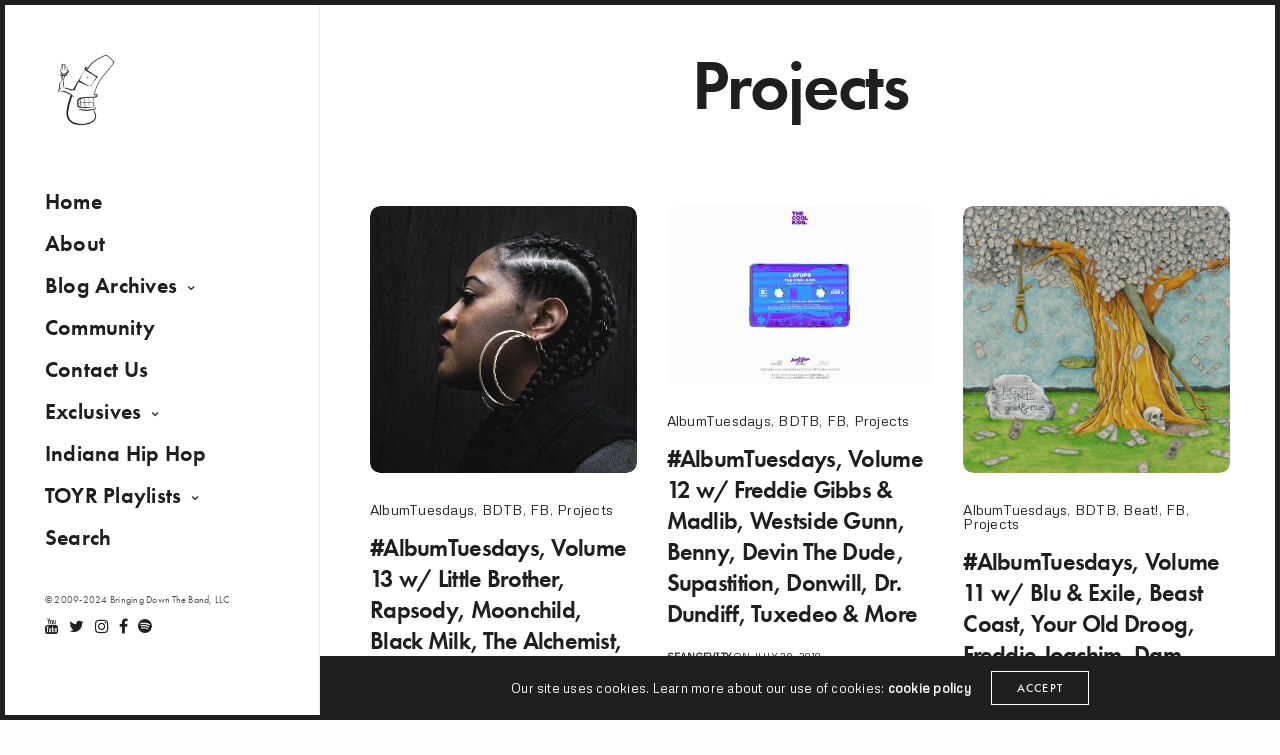

--- FILE ---
content_type: text/html; charset=UTF-8
request_url: https://bringingdowntheband.com/category/projects/
body_size: 17636
content:
<!doctype html>
<html lang="en-US" class=" custom-scrollbar-off">
<head>
	<meta charset="UTF-8" />
	<meta name="viewport" content="width=device-width, initial-scale=1, maximum-scale=1, viewport-fit=cover">
	<link rel="profile" href="https://gmpg.org/xfn/11">
	<link rel="pingback" href="https://bringingdowntheband.com/xmlrpc.php">
	<meta name='robots' content='index, follow, max-image-preview:large, max-snippet:-1, max-video-preview:-1' />
	<style>img:is([sizes="auto" i], [sizes^="auto," i]) { contain-intrinsic-size: 3000px 1500px }</style>
	
	<!-- This site is optimized with the Yoast SEO plugin v26.3 - https://yoast.com/wordpress/plugins/seo/ -->
	<title>Projects &#187; bdtb</title>
	<link rel="canonical" href="https://bringingdowntheband.com/category/projects/" />
	<link rel="next" href="https://bringingdowntheband.com/category/projects/page/2/" />
	<meta property="og:locale" content="en_US" />
	<meta property="og:type" content="article" />
	<meta property="og:title" content="Projects &#187; bdtb" />
	<meta property="og:description" content="Project releases." />
	<meta property="og:url" content="https://bringingdowntheband.com/category/projects/" />
	<meta property="og:site_name" content="bdtb" />
	<meta name="twitter:card" content="summary_large_image" />
	<meta name="twitter:site" content="@bdtb" />
	<script type="application/ld+json" class="yoast-schema-graph">{"@context":"https://schema.org","@graph":[{"@type":"CollectionPage","@id":"https://bringingdowntheband.com/category/projects/","url":"https://bringingdowntheband.com/category/projects/","name":"Projects &#187; bdtb","isPartOf":{"@id":"https://bringingdowntheband.com/#website"},"primaryImageOfPage":{"@id":"https://bringingdowntheband.com/category/projects/#primaryimage"},"image":{"@id":"https://bringingdowntheband.com/category/projects/#primaryimage"},"thumbnailUrl":"https://bringingdowntheband.com/wp-content/uploads/2019/09/rapsody.jpg","breadcrumb":{"@id":"https://bringingdowntheband.com/category/projects/#breadcrumb"},"inLanguage":"en-US"},{"@type":"ImageObject","inLanguage":"en-US","@id":"https://bringingdowntheband.com/category/projects/#primaryimage","url":"https://bringingdowntheband.com/wp-content/uploads/2019/09/rapsody.jpg","contentUrl":"https://bringingdowntheband.com/wp-content/uploads/2019/09/rapsody.jpg","width":1024,"height":1024},{"@type":"BreadcrumbList","@id":"https://bringingdowntheband.com/category/projects/#breadcrumb","itemListElement":[{"@type":"ListItem","position":1,"name":"Home","item":"https://bringingdowntheband.com/"},{"@type":"ListItem","position":2,"name":"Projects"}]},{"@type":"WebSite","@id":"https://bringingdowntheband.com/#website","url":"https://bringingdowntheband.com/","name":"bdtb","description":"Hip Hop News, Music &amp; Commentary. Established in 2009.","publisher":{"@id":"https://bringingdowntheband.com/#organization"},"potentialAction":[{"@type":"SearchAction","target":{"@type":"EntryPoint","urlTemplate":"https://bringingdowntheband.com/?s={search_term_string}"},"query-input":{"@type":"PropertyValueSpecification","valueRequired":true,"valueName":"search_term_string"}}],"inLanguage":"en-US"},{"@type":"Organization","@id":"https://bringingdowntheband.com/#organization","name":"Bringing Down The Band","url":"https://bringingdowntheband.com/","logo":{"@type":"ImageObject","inLanguage":"en-US","@id":"https://bringingdowntheband.com/#/schema/logo/image/","url":"https://bringingdowntheband.com/wp-content/uploads/2015/12/bdtb8.png","contentUrl":"https://bringingdowntheband.com/wp-content/uploads/2015/12/bdtb8.png","width":500,"height":483,"caption":"Bringing Down The Band"},"image":{"@id":"https://bringingdowntheband.com/#/schema/logo/image/"},"sameAs":["https://facebook.com/BringingDownTheBand","https://x.com/bdtb","http://instagram.com/bdtbofficial","https://www.youtube.com/channel/@BringingDownTheBand"]}]}</script>
	<!-- / Yoast SEO plugin. -->


<link rel='dns-prefetch' href='//cdn.jsdelivr.net' />
<link rel='dns-prefetch' href='//player.vimeo.com' />
<link rel='dns-prefetch' href='//use.typekit.net' />
<link rel='dns-prefetch' href='//fonts.googleapis.com' />
<link rel="alternate" type="application/rss+xml" title="bdtb &raquo; Feed" href="https://bringingdowntheband.com/feed/" />
<link rel="preconnect" href="//fonts.gstatic.com/" crossorigin><link rel="alternate" type="application/rss+xml" title="bdtb &raquo; Projects Category Feed" href="https://bringingdowntheband.com/category/projects/feed/" />
<script type="text/javascript">
/* <![CDATA[ */
window._wpemojiSettings = {"baseUrl":"https:\/\/s.w.org\/images\/core\/emoji\/16.0.1\/72x72\/","ext":".png","svgUrl":"https:\/\/s.w.org\/images\/core\/emoji\/16.0.1\/svg\/","svgExt":".svg","source":{"concatemoji":"https:\/\/bringingdowntheband.com\/wp-includes\/js\/wp-emoji-release.min.js?ver=9440342028d2be3a71314a47c1c30032"}};
/*! This file is auto-generated */
!function(s,n){var o,i,e;function c(e){try{var t={supportTests:e,timestamp:(new Date).valueOf()};sessionStorage.setItem(o,JSON.stringify(t))}catch(e){}}function p(e,t,n){e.clearRect(0,0,e.canvas.width,e.canvas.height),e.fillText(t,0,0);var t=new Uint32Array(e.getImageData(0,0,e.canvas.width,e.canvas.height).data),a=(e.clearRect(0,0,e.canvas.width,e.canvas.height),e.fillText(n,0,0),new Uint32Array(e.getImageData(0,0,e.canvas.width,e.canvas.height).data));return t.every(function(e,t){return e===a[t]})}function u(e,t){e.clearRect(0,0,e.canvas.width,e.canvas.height),e.fillText(t,0,0);for(var n=e.getImageData(16,16,1,1),a=0;a<n.data.length;a++)if(0!==n.data[a])return!1;return!0}function f(e,t,n,a){switch(t){case"flag":return n(e,"\ud83c\udff3\ufe0f\u200d\u26a7\ufe0f","\ud83c\udff3\ufe0f\u200b\u26a7\ufe0f")?!1:!n(e,"\ud83c\udde8\ud83c\uddf6","\ud83c\udde8\u200b\ud83c\uddf6")&&!n(e,"\ud83c\udff4\udb40\udc67\udb40\udc62\udb40\udc65\udb40\udc6e\udb40\udc67\udb40\udc7f","\ud83c\udff4\u200b\udb40\udc67\u200b\udb40\udc62\u200b\udb40\udc65\u200b\udb40\udc6e\u200b\udb40\udc67\u200b\udb40\udc7f");case"emoji":return!a(e,"\ud83e\udedf")}return!1}function g(e,t,n,a){var r="undefined"!=typeof WorkerGlobalScope&&self instanceof WorkerGlobalScope?new OffscreenCanvas(300,150):s.createElement("canvas"),o=r.getContext("2d",{willReadFrequently:!0}),i=(o.textBaseline="top",o.font="600 32px Arial",{});return e.forEach(function(e){i[e]=t(o,e,n,a)}),i}function t(e){var t=s.createElement("script");t.src=e,t.defer=!0,s.head.appendChild(t)}"undefined"!=typeof Promise&&(o="wpEmojiSettingsSupports",i=["flag","emoji"],n.supports={everything:!0,everythingExceptFlag:!0},e=new Promise(function(e){s.addEventListener("DOMContentLoaded",e,{once:!0})}),new Promise(function(t){var n=function(){try{var e=JSON.parse(sessionStorage.getItem(o));if("object"==typeof e&&"number"==typeof e.timestamp&&(new Date).valueOf()<e.timestamp+604800&&"object"==typeof e.supportTests)return e.supportTests}catch(e){}return null}();if(!n){if("undefined"!=typeof Worker&&"undefined"!=typeof OffscreenCanvas&&"undefined"!=typeof URL&&URL.createObjectURL&&"undefined"!=typeof Blob)try{var e="postMessage("+g.toString()+"("+[JSON.stringify(i),f.toString(),p.toString(),u.toString()].join(",")+"));",a=new Blob([e],{type:"text/javascript"}),r=new Worker(URL.createObjectURL(a),{name:"wpTestEmojiSupports"});return void(r.onmessage=function(e){c(n=e.data),r.terminate(),t(n)})}catch(e){}c(n=g(i,f,p,u))}t(n)}).then(function(e){for(var t in e)n.supports[t]=e[t],n.supports.everything=n.supports.everything&&n.supports[t],"flag"!==t&&(n.supports.everythingExceptFlag=n.supports.everythingExceptFlag&&n.supports[t]);n.supports.everythingExceptFlag=n.supports.everythingExceptFlag&&!n.supports.flag,n.DOMReady=!1,n.readyCallback=function(){n.DOMReady=!0}}).then(function(){return e}).then(function(){var e;n.supports.everything||(n.readyCallback(),(e=n.source||{}).concatemoji?t(e.concatemoji):e.wpemoji&&e.twemoji&&(t(e.twemoji),t(e.wpemoji)))}))}((window,document),window._wpemojiSettings);
/* ]]> */
</script>
<style id='wp-emoji-styles-inline-css' type='text/css'>

	img.wp-smiley, img.emoji {
		display: inline !important;
		border: none !important;
		box-shadow: none !important;
		height: 1em !important;
		width: 1em !important;
		margin: 0 0.07em !important;
		vertical-align: -0.1em !important;
		background: none !important;
		padding: 0 !important;
	}
</style>
<link rel='stylesheet' id='wp-block-library-css' href='https://bringingdowntheband.com/wp-includes/css/dist/block-library/style.min.css?ver=9440342028d2be3a71314a47c1c30032' media='all' />
<style id='classic-theme-styles-inline-css' type='text/css'>
/*! This file is auto-generated */
.wp-block-button__link{color:#fff;background-color:#32373c;border-radius:9999px;box-shadow:none;text-decoration:none;padding:calc(.667em + 2px) calc(1.333em + 2px);font-size:1.125em}.wp-block-file__button{background:#32373c;color:#fff;text-decoration:none}
</style>
<style id='global-styles-inline-css' type='text/css'>
:root{--wp--preset--aspect-ratio--square: 1;--wp--preset--aspect-ratio--4-3: 4/3;--wp--preset--aspect-ratio--3-4: 3/4;--wp--preset--aspect-ratio--3-2: 3/2;--wp--preset--aspect-ratio--2-3: 2/3;--wp--preset--aspect-ratio--16-9: 16/9;--wp--preset--aspect-ratio--9-16: 9/16;--wp--preset--color--black: #000000;--wp--preset--color--cyan-bluish-gray: #abb8c3;--wp--preset--color--white: #ffffff;--wp--preset--color--pale-pink: #f78da7;--wp--preset--color--vivid-red: #cf2e2e;--wp--preset--color--luminous-vivid-orange: #ff6900;--wp--preset--color--luminous-vivid-amber: #fcb900;--wp--preset--color--light-green-cyan: #7bdcb5;--wp--preset--color--vivid-green-cyan: #00d084;--wp--preset--color--pale-cyan-blue: #8ed1fc;--wp--preset--color--vivid-cyan-blue: #0693e3;--wp--preset--color--vivid-purple: #9b51e0;--wp--preset--color--thb-accent: #ef173b;--wp--preset--gradient--vivid-cyan-blue-to-vivid-purple: linear-gradient(135deg,rgba(6,147,227,1) 0%,rgb(155,81,224) 100%);--wp--preset--gradient--light-green-cyan-to-vivid-green-cyan: linear-gradient(135deg,rgb(122,220,180) 0%,rgb(0,208,130) 100%);--wp--preset--gradient--luminous-vivid-amber-to-luminous-vivid-orange: linear-gradient(135deg,rgba(252,185,0,1) 0%,rgba(255,105,0,1) 100%);--wp--preset--gradient--luminous-vivid-orange-to-vivid-red: linear-gradient(135deg,rgba(255,105,0,1) 0%,rgb(207,46,46) 100%);--wp--preset--gradient--very-light-gray-to-cyan-bluish-gray: linear-gradient(135deg,rgb(238,238,238) 0%,rgb(169,184,195) 100%);--wp--preset--gradient--cool-to-warm-spectrum: linear-gradient(135deg,rgb(74,234,220) 0%,rgb(151,120,209) 20%,rgb(207,42,186) 40%,rgb(238,44,130) 60%,rgb(251,105,98) 80%,rgb(254,248,76) 100%);--wp--preset--gradient--blush-light-purple: linear-gradient(135deg,rgb(255,206,236) 0%,rgb(152,150,240) 100%);--wp--preset--gradient--blush-bordeaux: linear-gradient(135deg,rgb(254,205,165) 0%,rgb(254,45,45) 50%,rgb(107,0,62) 100%);--wp--preset--gradient--luminous-dusk: linear-gradient(135deg,rgb(255,203,112) 0%,rgb(199,81,192) 50%,rgb(65,88,208) 100%);--wp--preset--gradient--pale-ocean: linear-gradient(135deg,rgb(255,245,203) 0%,rgb(182,227,212) 50%,rgb(51,167,181) 100%);--wp--preset--gradient--electric-grass: linear-gradient(135deg,rgb(202,248,128) 0%,rgb(113,206,126) 100%);--wp--preset--gradient--midnight: linear-gradient(135deg,rgb(2,3,129) 0%,rgb(40,116,252) 100%);--wp--preset--font-size--small: 13px;--wp--preset--font-size--medium: 20px;--wp--preset--font-size--large: 36px;--wp--preset--font-size--x-large: 42px;--wp--preset--spacing--20: 0.44rem;--wp--preset--spacing--30: 0.67rem;--wp--preset--spacing--40: 1rem;--wp--preset--spacing--50: 1.5rem;--wp--preset--spacing--60: 2.25rem;--wp--preset--spacing--70: 3.38rem;--wp--preset--spacing--80: 5.06rem;--wp--preset--shadow--natural: 6px 6px 9px rgba(0, 0, 0, 0.2);--wp--preset--shadow--deep: 12px 12px 50px rgba(0, 0, 0, 0.4);--wp--preset--shadow--sharp: 6px 6px 0px rgba(0, 0, 0, 0.2);--wp--preset--shadow--outlined: 6px 6px 0px -3px rgba(255, 255, 255, 1), 6px 6px rgba(0, 0, 0, 1);--wp--preset--shadow--crisp: 6px 6px 0px rgba(0, 0, 0, 1);}:where(.is-layout-flex){gap: 0.5em;}:where(.is-layout-grid){gap: 0.5em;}body .is-layout-flex{display: flex;}.is-layout-flex{flex-wrap: wrap;align-items: center;}.is-layout-flex > :is(*, div){margin: 0;}body .is-layout-grid{display: grid;}.is-layout-grid > :is(*, div){margin: 0;}:where(.wp-block-columns.is-layout-flex){gap: 2em;}:where(.wp-block-columns.is-layout-grid){gap: 2em;}:where(.wp-block-post-template.is-layout-flex){gap: 1.25em;}:where(.wp-block-post-template.is-layout-grid){gap: 1.25em;}.has-black-color{color: var(--wp--preset--color--black) !important;}.has-cyan-bluish-gray-color{color: var(--wp--preset--color--cyan-bluish-gray) !important;}.has-white-color{color: var(--wp--preset--color--white) !important;}.has-pale-pink-color{color: var(--wp--preset--color--pale-pink) !important;}.has-vivid-red-color{color: var(--wp--preset--color--vivid-red) !important;}.has-luminous-vivid-orange-color{color: var(--wp--preset--color--luminous-vivid-orange) !important;}.has-luminous-vivid-amber-color{color: var(--wp--preset--color--luminous-vivid-amber) !important;}.has-light-green-cyan-color{color: var(--wp--preset--color--light-green-cyan) !important;}.has-vivid-green-cyan-color{color: var(--wp--preset--color--vivid-green-cyan) !important;}.has-pale-cyan-blue-color{color: var(--wp--preset--color--pale-cyan-blue) !important;}.has-vivid-cyan-blue-color{color: var(--wp--preset--color--vivid-cyan-blue) !important;}.has-vivid-purple-color{color: var(--wp--preset--color--vivid-purple) !important;}.has-black-background-color{background-color: var(--wp--preset--color--black) !important;}.has-cyan-bluish-gray-background-color{background-color: var(--wp--preset--color--cyan-bluish-gray) !important;}.has-white-background-color{background-color: var(--wp--preset--color--white) !important;}.has-pale-pink-background-color{background-color: var(--wp--preset--color--pale-pink) !important;}.has-vivid-red-background-color{background-color: var(--wp--preset--color--vivid-red) !important;}.has-luminous-vivid-orange-background-color{background-color: var(--wp--preset--color--luminous-vivid-orange) !important;}.has-luminous-vivid-amber-background-color{background-color: var(--wp--preset--color--luminous-vivid-amber) !important;}.has-light-green-cyan-background-color{background-color: var(--wp--preset--color--light-green-cyan) !important;}.has-vivid-green-cyan-background-color{background-color: var(--wp--preset--color--vivid-green-cyan) !important;}.has-pale-cyan-blue-background-color{background-color: var(--wp--preset--color--pale-cyan-blue) !important;}.has-vivid-cyan-blue-background-color{background-color: var(--wp--preset--color--vivid-cyan-blue) !important;}.has-vivid-purple-background-color{background-color: var(--wp--preset--color--vivid-purple) !important;}.has-black-border-color{border-color: var(--wp--preset--color--black) !important;}.has-cyan-bluish-gray-border-color{border-color: var(--wp--preset--color--cyan-bluish-gray) !important;}.has-white-border-color{border-color: var(--wp--preset--color--white) !important;}.has-pale-pink-border-color{border-color: var(--wp--preset--color--pale-pink) !important;}.has-vivid-red-border-color{border-color: var(--wp--preset--color--vivid-red) !important;}.has-luminous-vivid-orange-border-color{border-color: var(--wp--preset--color--luminous-vivid-orange) !important;}.has-luminous-vivid-amber-border-color{border-color: var(--wp--preset--color--luminous-vivid-amber) !important;}.has-light-green-cyan-border-color{border-color: var(--wp--preset--color--light-green-cyan) !important;}.has-vivid-green-cyan-border-color{border-color: var(--wp--preset--color--vivid-green-cyan) !important;}.has-pale-cyan-blue-border-color{border-color: var(--wp--preset--color--pale-cyan-blue) !important;}.has-vivid-cyan-blue-border-color{border-color: var(--wp--preset--color--vivid-cyan-blue) !important;}.has-vivid-purple-border-color{border-color: var(--wp--preset--color--vivid-purple) !important;}.has-vivid-cyan-blue-to-vivid-purple-gradient-background{background: var(--wp--preset--gradient--vivid-cyan-blue-to-vivid-purple) !important;}.has-light-green-cyan-to-vivid-green-cyan-gradient-background{background: var(--wp--preset--gradient--light-green-cyan-to-vivid-green-cyan) !important;}.has-luminous-vivid-amber-to-luminous-vivid-orange-gradient-background{background: var(--wp--preset--gradient--luminous-vivid-amber-to-luminous-vivid-orange) !important;}.has-luminous-vivid-orange-to-vivid-red-gradient-background{background: var(--wp--preset--gradient--luminous-vivid-orange-to-vivid-red) !important;}.has-very-light-gray-to-cyan-bluish-gray-gradient-background{background: var(--wp--preset--gradient--very-light-gray-to-cyan-bluish-gray) !important;}.has-cool-to-warm-spectrum-gradient-background{background: var(--wp--preset--gradient--cool-to-warm-spectrum) !important;}.has-blush-light-purple-gradient-background{background: var(--wp--preset--gradient--blush-light-purple) !important;}.has-blush-bordeaux-gradient-background{background: var(--wp--preset--gradient--blush-bordeaux) !important;}.has-luminous-dusk-gradient-background{background: var(--wp--preset--gradient--luminous-dusk) !important;}.has-pale-ocean-gradient-background{background: var(--wp--preset--gradient--pale-ocean) !important;}.has-electric-grass-gradient-background{background: var(--wp--preset--gradient--electric-grass) !important;}.has-midnight-gradient-background{background: var(--wp--preset--gradient--midnight) !important;}.has-small-font-size{font-size: var(--wp--preset--font-size--small) !important;}.has-medium-font-size{font-size: var(--wp--preset--font-size--medium) !important;}.has-large-font-size{font-size: var(--wp--preset--font-size--large) !important;}.has-x-large-font-size{font-size: var(--wp--preset--font-size--x-large) !important;}
:where(.wp-block-post-template.is-layout-flex){gap: 1.25em;}:where(.wp-block-post-template.is-layout-grid){gap: 1.25em;}
:where(.wp-block-columns.is-layout-flex){gap: 2em;}:where(.wp-block-columns.is-layout-grid){gap: 2em;}
:root :where(.wp-block-pullquote){font-size: 1.5em;line-height: 1.6;}
</style>
<link rel='stylesheet' id='stellar_player_style-css' href='https://bringingdowntheband.com/wp-content/plugins/Stellar-video-player/css/stellar.min.css?ver=2.5' media='all' />
<link rel='stylesheet' id='stellar_player_icons-css' href='https://bringingdowntheband.com/wp-content/plugins/Stellar-video-player/css/stellar-font-awesome.min.css?ver=2.5' media='all' />
<link rel='stylesheet' id='stellar_player_scrollbar-css' href='https://bringingdowntheband.com/wp-content/plugins/Stellar-video-player/css/jquery.mCustomScrollbar.min.css?ver=2.5' media='all' />
<style id='woocommerce-inline-inline-css' type='text/css'>
.woocommerce form .form-row .required { visibility: visible; }
</style>
<link rel='stylesheet' id='brands-styles-css' href='https://bringingdowntheband.com/wp-content/plugins/woocommerce/assets/css/brands.css?ver=10.3.4' media='all' />
<link rel='stylesheet' id='thb-fa-css' href='https://bringingdowntheband.com/wp-content/themes/werkstatt/assets/css/font-awesome.min.css?ver=4.7.6' media='all' />
<link rel='stylesheet' id='thb-app-css' href='https://bringingdowntheband.com/wp-content/themes/werkstatt/assets/css/app.css?ver=4.7.6' media='all' />
<style id='thb-app-inline-css' type='text/css'>
h1,h2,h3,h4,h5,h6,.post.style9 .post-meta,.primary-font {font-family:futura-pt, 'BlinkMacSystemFont', -apple-system, 'Roboto', 'Lucida Sans';}h1,.h1 {}h2 {}h3 {font-size:30px;}h4 {}h5 {}h6 {}em {font-family:Playfair Display, 'BlinkMacSystemFont', -apple-system, 'Roboto', 'Lucida Sans';}label {font-family:futura-pt, 'BlinkMacSystemFont', -apple-system, 'Roboto', 'Lucida Sans';}label {}.thb-mobile-menu a {}.thb-mobile-menu .sub-menu li a {}.thb-full-menu li a,.header.style3 .thb-full-menu>li>a {}.thb-full-menu .sub-menu li a,.header.style3 .thb-full-menu .sub-menu li a {}.thb-full-menu>li>a.social,.header.style3 .thb-full-menu.socials li a.social {}.footer h6,.footer.dark h6 {color:#c7cfee;font-weight:600;font-size:16px;text-transform:capitalize !important;}#footer .widget {font-size:14px;}#subfooter {}.subfooter .socials a {}body {font-family:Metrophobic, 'BlinkMacSystemFont', -apple-system, 'Roboto', 'Lucida Sans';}input[type="submit"],.button,.btn,.btn-text,.btn[class*="thb-"]{font-family:futura-pt, 'BlinkMacSystemFont', -apple-system, 'Roboto', 'Lucida Sans';font-weight:400;letter-spacing:0.1em !important;}#mobile-menu,.header {font-family:futura-pt, 'BlinkMacSystemFont', -apple-system, 'Roboto', 'Lucida Sans';}.products .product .thb_title_holder h2 {}.product-detail .product-information h1.product_title {}.product-detail .product-information .woocommerce-product-details__short-description,.product-detail .product-information .woocommerce-product-details__short-description p {}.header .logolink .logoimg {max-height:80px;}.header .logolink .logoimg[src$=".svg"] {height:80px;}@media screen and (max-width:40.0625em) {.header .logolink .logoimg {max-height:40px;}.header .logolink .logoimg[src$=".svg"] {height:40px;}}@media only screen and (min-width:64.063em) {#mobile-menu.style1 {width:30%;}}.page-id-11 #wrapper div[role="main"] {}.footer {background-color:#0a0a0a !important;background-image:none !important;}#mobile-menu {background-color:#f93f3f !important;background-image:none !important;}.thb-borders {border-color:;}@media only screen and (min-width:40.063em) {.thb-borders {border-width:5px;}.thb-borders-on .header {margin-top:5px;}.thb-borders-on .blog-container {top:5px;}.thb-borders-on .subfooter {margin-bottom:5px;}.thb-borders-on .demo-switcher {right:5px;}#mobile-menu .custom_scroll {padding-top:5px;padding-bottom:5px;}}@media only screen and (min-width:40.063em) {#mobile-menu .thb-close {top:calc(30px + 5px);right:calc(30px + 5px);}}.footer.dark h6,.footer h6 {color:#ffffff;}.footer.dark .widget,.footer .widget {color:#ffffff;}.footer.dark .widget p,.footer .widget p{color:inherit;}.footer .widget a { color:#ffffff !important; }.footer .widget a:hover { color:#f93f3f !important; }.footer.dark .widget a { color:#ffffff !important; }.footer.dark .widget a:hover { color:#f93f3f !important; }.row,.row.max_width {max-width:1440px;}#footer {padding-top:75px;;}.footer {background-size:contain !important;}.thb-portfolio .type-portfolio.thb-underline-hover .portfolio-link .thb-categories {font-weight:600;letter-spacing:0.1em;font-size:11px;text-transform:uppercase;margin-bottom:15px;}.thb-portfolio .type-portfolio.thb-underline-hover h2 {font-weight:600;text-align:left;max-width:240px;}.agency-name-text h1 {letter-spacing:0.03em;}}
</style>
<link rel='stylesheet' id='thb-style-css' href='https://bringingdowntheband.com/wp-content/themes/werkstatt-child/werkstatt-child/style.css?ver=4.7.6' media='all' />
<link rel='stylesheet' id='thb-google-fonts-css' href='https://fonts.googleapis.com/css?family=Metrophobic%3A400%7CPlayfair+Display%3A400%2C500%2C600%2C700%2C800%2C900%2C400i%2C500i%2C600i%2C700i%2C800i%2C900i&#038;subset=latin&#038;display=swap&#038;ver=4.7.6' media='all' />
<script type="text/javascript" src="https://bringingdowntheband.com/wp-includes/js/jquery/jquery.min.js?ver=3.7.1" id="jquery-core-js"></script>
<script type="text/javascript" src="https://bringingdowntheband.com/wp-includes/js/jquery/jquery-migrate.min.js?ver=3.4.1" id="jquery-migrate-js"></script>
<script type="text/javascript" src="https://bringingdowntheband.com/wp-content/plugins/Stellar-video-player/js/embed.min.js?ver=2.5" id="stellar_embed-js"></script>
<script type="text/javascript" src="https://cdn.jsdelivr.net/npm/hls.js@latest?ver=2.5" id="stellar_hls-js"></script>
<script type="text/javascript" src="https://player.vimeo.com/api/player.js?ver=2.5" id="stellar_vimeo-js"></script>
<script type="text/javascript" src="https://bringingdowntheband.com/wp-content/plugins/Stellar-video-player/js/jquery.mCustomScrollbar.min.js?ver=2.5" id="stellar_jquery.mCustomScrollbar-js"></script>
<script type="text/javascript" src="https://bringingdowntheband.com/wp-content/plugins/Stellar-video-player/js/Playlist.min.js?ver=2.5" id="stellar_playlist-js"></script>
<script type="text/javascript" src="https://bringingdowntheband.com/wp-content/plugins/Stellar-video-player/js/videoPlayer.min.js?ver=2.5" id="stellar_video_player-js"></script>
<script type="text/javascript" src="https://bringingdowntheband.com/wp-content/plugins/woocommerce/assets/js/jquery-blockui/jquery.blockUI.min.js?ver=2.7.0-wc.10.3.4" id="wc-jquery-blockui-js" defer="defer" data-wp-strategy="defer"></script>
<script type="text/javascript" id="wc-add-to-cart-js-extra">
/* <![CDATA[ */
var wc_add_to_cart_params = {"ajax_url":"\/wp-admin\/admin-ajax.php","wc_ajax_url":"\/?wc-ajax=%%endpoint%%","i18n_view_cart":"View cart","cart_url":"https:\/\/bringingdowntheband.com\/cart\/","is_cart":"","cart_redirect_after_add":"no"};
/* ]]> */
</script>
<script type="text/javascript" src="https://bringingdowntheband.com/wp-content/plugins/woocommerce/assets/js/frontend/add-to-cart.min.js?ver=10.3.4" id="wc-add-to-cart-js" defer="defer" data-wp-strategy="defer"></script>
<script type="text/javascript" src="https://bringingdowntheband.com/wp-content/plugins/woocommerce/assets/js/js-cookie/js.cookie.min.js?ver=2.1.4-wc.10.3.4" id="wc-js-cookie-js" defer="defer" data-wp-strategy="defer"></script>
<script type="text/javascript" id="woocommerce-js-extra">
/* <![CDATA[ */
var woocommerce_params = {"ajax_url":"\/wp-admin\/admin-ajax.php","wc_ajax_url":"\/?wc-ajax=%%endpoint%%","i18n_password_show":"Show password","i18n_password_hide":"Hide password"};
/* ]]> */
</script>
<script type="text/javascript" src="https://bringingdowntheband.com/wp-content/plugins/woocommerce/assets/js/frontend/woocommerce.min.js?ver=10.3.4" id="woocommerce-js" defer="defer" data-wp-strategy="defer"></script>
<script type="text/javascript" src="https://use.typekit.net/jka3amo.js?ver=4.7.6" id="thb-typekit-js"></script>
<script type="text/javascript" id="thb-typekit-js-after">
/* <![CDATA[ */
try{Typekit.load({ async: true });}catch(e){}
/* ]]> */
</script>
<script></script><link rel="https://api.w.org/" href="https://bringingdowntheband.com/wp-json/" /><link rel="alternate" title="JSON" type="application/json" href="https://bringingdowntheband.com/wp-json/wp/v2/categories/11" /><link rel="EditURI" type="application/rsd+xml" title="RSD" href="https://bringingdowntheband.com/xmlrpc.php?rsd" />
	<noscript><style>.woocommerce-product-gallery{ opacity: 1 !important; }</style></noscript>
	<meta name="generator" content="Powered by WPBakery Page Builder - drag and drop page builder for WordPress."/>
<style type="text/css">
body.custom-background #wrapper div[role="main"] { background-color: #ffffff; }
</style>
	<link rel="icon" href="https://bringingdowntheband.com/wp-content/uploads/2018/06/cropped-bdtb-toyr--32x32.png" sizes="32x32" />
<link rel="icon" href="https://bringingdowntheband.com/wp-content/uploads/2018/06/cropped-bdtb-toyr--192x192.png" sizes="192x192" />
<link rel="apple-touch-icon" href="https://bringingdowntheband.com/wp-content/uploads/2018/06/cropped-bdtb-toyr--180x180.png" />
<meta name="msapplication-TileImage" content="https://bringingdowntheband.com/wp-content/uploads/2018/06/cropped-bdtb-toyr--270x270.png" />
<noscript><style> .wpb_animate_when_almost_visible { opacity: 1; }</style></noscript>	
	<script async src="https://pagead2.googlesyndication.com/pagead/js/adsbygoogle.js?client=ca-pub-6284048219643319"
     crossorigin="anonymous"></script>
</head>
<body data-rsssl=1 class="archive category category-projects category-11 wp-theme-werkstatt wp-child-theme-werkstatt-childwerkstatt-child theme-werkstatt woocommerce-no-js midnight_off header-lateral-on thb-snap-rows- thb-dropdown-color-dark thb-nav-menu-widget-columns-1 thb-header-fixed-on thb-header-fill-off thb_row_pagination_ lightbox-theme-dark right-click-off row_pagination_position-  disable_header_fill-off disable-row-offset- mm-link-animation-link-fill footer-shadow-light thb-borders-on overflow-off portfolio_title_animation-on product_style1_color-dark thb-single-product-ajax-on wpb-js-composer js-comp-ver-7.8 vc_responsive">
		<div class="thb-borders"></div>
		<div id="wrapper" class="thb-page-transition-on">
	<!-- Start Content Click Capture -->
<div class="click-capture"></div>
<!-- End Content Click Capture -->
<!-- Start Mobile Menu -->
<nav id="mobile-menu" class="dark style1" data-behaviour="thb-default" data-animation="style1">
	<a href="#" class="thb-close" title="Close"><svg xmlns="http://www.w3.org/2000/svg" viewBox="0 0 64 64" enable-background="new 0 0 64 64"><g fill="none" stroke="#000" stroke-width="2" stroke-miterlimit="10"><path d="m18.947 17.15l26.1 25.903"/><path d="m19.05 43.15l25.902-26.1"/></g></svg></a>
			<div class="custom_scroll" id="menu-scroll">
		<div>
			<div class="mobile-menu-container">
			<div class="mobile-menu-top">
								<ul id="menu-navigation" class="thb-mobile-menu"><li id="menu-item-87949" class=" menu-item menu-item-type-post_type menu-item-object-page menu-item-home menu-item-87949"><div class="link_container"><div class="link_inner"><a href="https://bringingdowntheband.com/" data-content="Home" data-menubg=""><span class="nav-link-mask"><span class="nav-link-mask-text">Home</span></span></a></div></div></li>
<li id="menu-item-89131" class=" menu-item menu-item-type-post_type menu-item-object-page menu-item-89131"><div class="link_container"><div class="link_inner"><a href="https://bringingdowntheband.com/about/" data-content="About" data-menubg=""><span class="nav-link-mask"><span class="nav-link-mask-text">About</span></span></a></div></div></li>
<li id="menu-item-88005" class=" menu-item menu-item-type-post_type menu-item-object-page current_page_parent current-menu-ancestor current-menu-parent current_page_ancestor menu-item-has-children menu-item-88005"><div class="link_container"><div class="link_inner"><a href="https://bringingdowntheband.com/blog/" data-content="Blog Archives" data-menubg=""><span class="nav-link-mask"><span class="nav-link-mask-text">Blog Archives</span></span></a><span class="next"><svg xmlns="http://www.w3.org/2000/svg" version="1.1" class="menu_arrow" x="0" y="0" width="16.7" height="11.3" viewBox="0 0 16.7 11.3" enable-background="new 0 0 16.664 11.289" xml:space="preserve"><polygon fill-rule="evenodd" clip-rule="evenodd" points="16.7 5.6 15.3 4.2 15.2 4.2 11 0 9.6 1.4 12.9 4.7 0 4.7 0 6.7 12.8 6.7 9.6 9.9 11 11.3 15.2 7.1 15.3 7.1 16.7 5.7 16.7 5.6 "/></svg></span></div></div>
<ul class="sub-menu">
<li><div class="link_container"><div class="link_inner"><span class="back"><svg xmlns="http://www.w3.org/2000/svg" version="1.1" class="menu_arrow" x="0" y="0" width="16.7" height="11.3" viewBox="0 0 16.7 11.3" enable-background="new 0 0 16.664 11.289" xml:space="preserve"><polygon fill-rule="evenodd" clip-rule="evenodd" points="0 5.6 1.4 4.2 1.4 4.2 5.7 0 7.1 1.4 3.8 4.7 16.7 4.7 16.7 6.7 3.9 6.7 7.1 9.9 5.7 11.3 1.4 7.1 1.4 7.1 0 5.7 0 5.6 "/></svg></span></div></div></li>	<li id="menu-item-88013" class=" menu-item menu-item-type-taxonomy menu-item-object-category current-menu-item menu-item-88013"><div class="link_container"><div class="link_inner"><a href="https://bringingdowntheband.com/category/projects/" data-content="Albums, EPs, Projects" data-menubg=""><span class="nav-link-mask"><span class="nav-link-mask-text">Albums, EPs, Projects</span></span></a></div></div></li>
	<li id="menu-item-88014" class=" menu-item menu-item-type-taxonomy menu-item-object-category menu-item-88014"><div class="link_container"><div class="link_inner"><a href="https://bringingdowntheband.com/category/beat/" data-content="Beats, Instrumentals" data-menubg=""><span class="nav-link-mask"><span class="nav-link-mask-text">Beats, Instrumentals</span></span></a></div></div></li>
	<li id="menu-item-88012" class=" menu-item menu-item-type-taxonomy menu-item-object-category menu-item-88012"><div class="link_container"><div class="link_inner"><a href="https://bringingdowntheband.com/category/singles/" data-content="Songs, Remixes" data-menubg=""><span class="nav-link-mask"><span class="nav-link-mask-text">Songs, Remixes</span></span></a></div></div></li>
	<li id="menu-item-88015" class=" menu-item menu-item-type-taxonomy menu-item-object-category menu-item-88015"><div class="link_container"><div class="link_inner"><a href="https://bringingdowntheband.com/category/film/music-videos/" data-content="Music Videos" data-menubg=""><span class="nav-link-mask"><span class="nav-link-mask-text">Music Videos</span></span></a></div></div></li>
</ul>
</li>
<li id="menu-item-87969" class=" menu-item menu-item-type-custom menu-item-object-custom menu-item-87969"><div class="link_container"><div class="link_inner"><a target="_blank" href="https://bringingdowntheband.com/community" data-content="Community" data-menubg=""><span class="nav-link-mask"><span class="nav-link-mask-text">Community</span></span></a></div></div></li>
<li id="menu-item-222" class=" menu-item menu-item-type-post_type menu-item-object-page menu-item-222"><div class="link_container"><div class="link_inner"><a href="https://bringingdowntheband.com/contact/" data-content="Contact Us" data-menubg=""><span class="nav-link-mask"><span class="nav-link-mask-text">Contact Us</span></span></a></div></div></li>
<li id="menu-item-88044" class=" menu-item menu-item-type-custom menu-item-object-custom menu-item-has-children menu-item-88044"><div class="link_container"><div class="link_inner"><a data-content="Exclusives" data-menubg=""><span class="nav-link-mask"><span class="nav-link-mask-text">Exclusives</span></span></a><span class="next"><svg xmlns="http://www.w3.org/2000/svg" version="1.1" class="menu_arrow" x="0" y="0" width="16.7" height="11.3" viewBox="0 0 16.7 11.3" enable-background="new 0 0 16.664 11.289" xml:space="preserve"><polygon fill-rule="evenodd" clip-rule="evenodd" points="16.7 5.6 15.3 4.2 15.2 4.2 11 0 9.6 1.4 12.9 4.7 0 4.7 0 6.7 12.8 6.7 9.6 9.9 11 11.3 15.2 7.1 15.3 7.1 16.7 5.7 16.7 5.6 "/></svg></span></div></div>
<ul class="sub-menu">
<li><div class="link_container"><div class="link_inner"><span class="back"><svg xmlns="http://www.w3.org/2000/svg" version="1.1" class="menu_arrow" x="0" y="0" width="16.7" height="11.3" viewBox="0 0 16.7 11.3" enable-background="new 0 0 16.664 11.289" xml:space="preserve"><polygon fill-rule="evenodd" clip-rule="evenodd" points="0 5.6 1.4 4.2 1.4 4.2 5.7 0 7.1 1.4 3.8 4.7 16.7 4.7 16.7 6.7 3.9 6.7 7.1 9.9 5.7 11.3 1.4 7.1 1.4 7.1 0 5.7 0 5.6 "/></svg></span></div></div></li>	<li id="menu-item-88049" class=" menu-item menu-item-type-custom menu-item-object-custom menu-item-88049"><div class="link_container"><div class="link_inner"><a target="_blank" href="https://www.youtube.com/playlist?list=PLY2QdVJAZh3yMzjr_Fx--7G_Np9sHz2_H" data-content="Beats &#038; Breakfast: S1" data-menubg=""><span class="nav-link-mask"><span class="nav-link-mask-text">Beats &#038; Breakfast: S1</span></span></a></div></div></li>
	<li id="menu-item-88050" class=" menu-item menu-item-type-custom menu-item-object-custom menu-item-88050"><div class="link_container"><div class="link_inner"><a target="_blank" href="https://www.youtube.com/watch?v=Yuy8Eeqy1ic&#038;list=PLY2QdVJAZh3ztvLZyOMxk__uimhexfMFf" data-content="Beats &#038; Breakfast: S2" data-menubg=""><span class="nav-link-mask"><span class="nav-link-mask-text">Beats &#038; Breakfast: S2</span></span></a></div></div></li>
	<li id="menu-item-88047" class=" menu-item menu-item-type-custom menu-item-object-custom menu-item-88047"><div class="link_container"><div class="link_inner"><a target="_blank" href="https://newoldheads.com" data-content="New Old Heads Network" data-menubg=""><span class="nav-link-mask"><span class="nav-link-mask-text">New Old Heads Network</span></span></a></div></div></li>
	<li id="menu-item-88432" class=" menu-item menu-item-type-custom menu-item-object-custom menu-item-88432"><div class="link_container"><div class="link_inner"><a href="https://bringingdowntheband.com/tag/new-old-heads/" data-content="New Old Heads Podcast" data-menubg=""><span class="nav-link-mask"><span class="nav-link-mask-text">New Old Heads Podcast</span></span></a></div></div></li>
	<li id="menu-item-88574" class=" menu-item menu-item-type-custom menu-item-object-custom menu-item-88574"><div class="link_container"><div class="link_inner"><a href="https://www.youtube.com/watch?v=BFl_CDy1p88&#038;list=PLY2QdVJAZh3yhZdtNGqKSRndSKcTh6FHB" data-content="New Old Heads Backstage" data-menubg=""><span class="nav-link-mask"><span class="nav-link-mask-text">New Old Heads Backstage</span></span></a></div></div></li>
	<li id="menu-item-88430" class=" menu-item menu-item-type-custom menu-item-object-custom menu-item-88430"><div class="link_container"><div class="link_inner"><a target="_blank" href="https://www.youtube.com/watch?v=4fN1RnSSvvA&#038;list=PL4hdoM_yLGWVFyFvWKdBt4wRZ9K8sQ_Op" data-content="Creative to Creative" data-menubg=""><span class="nav-link-mask"><span class="nav-link-mask-text">Creative to Creative</span></span></a></div></div></li>
	<li id="menu-item-88046" class=" menu-item menu-item-type-custom menu-item-object-custom menu-item-88046"><div class="link_container"><div class="link_inner"><a target="_blank" href="https://nocosign.com" data-content="No Cosign Records" data-menubg=""><span class="nav-link-mask"><span class="nav-link-mask-text">No Cosign Records</span></span></a></div></div></li>
</ul>
</li>
<li id="menu-item-88039" class=" menu-item menu-item-type-custom menu-item-object-custom menu-item-88039"><div class="link_container"><div class="link_inner"><a target="_blank" href="https://www.youtube.com/@indianahiphop" data-content="Indiana Hip Hop" data-menubg=""><span class="nav-link-mask"><span class="nav-link-mask-text">Indiana Hip Hop</span></span></a></div></div></li>
<li id="menu-item-88287" class=" menu-item menu-item-type-custom menu-item-object-custom menu-item-has-children menu-item-88287"><div class="link_container"><div class="link_inner"><a data-content="TOYR Playlists" data-menubg=""><span class="nav-link-mask"><span class="nav-link-mask-text">TOYR Playlists</span></span></a><span class="next"><svg xmlns="http://www.w3.org/2000/svg" version="1.1" class="menu_arrow" x="0" y="0" width="16.7" height="11.3" viewBox="0 0 16.7 11.3" enable-background="new 0 0 16.664 11.289" xml:space="preserve"><polygon fill-rule="evenodd" clip-rule="evenodd" points="16.7 5.6 15.3 4.2 15.2 4.2 11 0 9.6 1.4 12.9 4.7 0 4.7 0 6.7 12.8 6.7 9.6 9.9 11 11.3 15.2 7.1 15.3 7.1 16.7 5.7 16.7 5.6 "/></svg></span></div></div>
<ul class="sub-menu">
<li><div class="link_container"><div class="link_inner"><span class="back"><svg xmlns="http://www.w3.org/2000/svg" version="1.1" class="menu_arrow" x="0" y="0" width="16.7" height="11.3" viewBox="0 0 16.7 11.3" enable-background="new 0 0 16.664 11.289" xml:space="preserve"><polygon fill-rule="evenodd" clip-rule="evenodd" points="0 5.6 1.4 4.2 1.4 4.2 5.7 0 7.1 1.4 3.8 4.7 16.7 4.7 16.7 6.7 3.9 6.7 7.1 9.9 5.7 11.3 1.4 7.1 1.4 7.1 0 5.7 0 5.6 "/></svg></span></div></div></li>	<li id="menu-item-88697" class=" menu-item menu-item-type-custom menu-item-object-custom menu-item-88697"><div class="link_container"><div class="link_inner"><a target="_blank" href="https://www.youtube.com/watch?v=7pnV7puwfZ0&#038;list=PLY2QdVJAZh3wKuv0MSxpcRMN-2rUqT3k3" data-content="Albums, EPs &#038; Projects" data-menubg=""><span class="nav-link-mask"><span class="nav-link-mask-text">Albums, EPs &#038; Projects</span></span></a></div></div></li>
	<li id="menu-item-88696" class=" menu-item menu-item-type-custom menu-item-object-custom menu-item-88696"><div class="link_container"><div class="link_inner"><a target="_blank" href="https://bringingdowntheband.com/portfolio/all/" data-content="Songs &#038; Music Videos" data-menubg=""><span class="nav-link-mask"><span class="nav-link-mask-text">Songs &#038; Music Videos</span></span></a></div></div></li>
	<li id="menu-item-88698" class=" menu-item menu-item-type-custom menu-item-object-custom menu-item-88698"><div class="link_container"><div class="link_inner"><a target="_blank" href="https://www.youtube.com/watch?v=Pj2qvJyBj60&#038;list=PLY2QdVJAZh3yUQM8eG28T_BXuaHcrPco_" data-content="Instrumental Projects &#038; Beat Tapes" data-menubg=""><span class="nav-link-mask"><span class="nav-link-mask-text">Instrumental Projects &#038; Beat Tapes</span></span></a></div></div></li>
</ul>
</li>
<li id="menu-item-88606" class=" menu-item menu-item-type-custom menu-item-object-custom menu-item-88606"><div class="link_container"><div class="link_inner"><a href="https://bringingdowntheband.com/?s" data-content="Search" data-menubg=""><span class="nav-link-mask"><span class="nav-link-mask-text">Search</span></span></a></div></div></li>
</ul>							</div>
							<div class="mobile-menu-bottom">
					<ul id="menu-secondary" class="thb-secondary-menu row small-up-2"><li id="menu-item-36" class="menu-item menu-item-type-custom menu-item-object-custom menu-item-36 column"><a target="_blank" href="https://youtube.com/bringingdowntheband">YouTube</a></li>
<li id="menu-item-87968" class="menu-item menu-item-type-custom menu-item-object-custom menu-item-87968 column"><a target="_blank" href="https://bringingdowntheband.com/community">Discord</a></li>
<li id="menu-item-33" class="menu-item menu-item-type-custom menu-item-object-custom menu-item-33 column"><a target="_blank" href="https://twitter.com/bdtb">Twitter</a></li>
<li id="menu-item-35" class="menu-item menu-item-type-custom menu-item-object-custom menu-item-35 column"><a target="_blank" href="https://instagram.com/bdtband">Instagram</a></li>
<li id="menu-item-37" class="menu-item menu-item-type-custom menu-item-object-custom menu-item-37 column"><a target="_blank" href="https://twitch.tv/newoldheads">Twitch</a></li>
<li id="menu-item-32" class="menu-item menu-item-type-custom menu-item-object-custom menu-item-32 column"><a target="_blank" href="https://www.facebook.com/bringingdowntheband">Facebook</a></li>
</ul>										<div class="menu-footer">
						<div>
							<font size="1.9">© 2009-2024 Bringing Down The Band, LLC</font>
						</div>
					</div>
									</div>
					</div>
		</div>
	</div>
	</nav>
<!-- End Mobile Menu -->
	<!-- Start Header -->
<header class="header style3 light">
	<div class="custom_scroll" id="lateral-scroll">
		<div class="row no-padding align-middle
			expanded			">
			<div class="small-12 columns header-container">
				<div class="logo-holder">
					<a href="https://bringingdowntheband.com" class="logolink" title="bdtb">
						<img src="https://bringingdowntheband.com/wp-content/uploads/2021/02/toyr-logo.png" class="logoimg logo-dark" alt="bdtb"/>
						<img src="https://bringingdowntheband.com/wp-content/uploads/2021/02/toyr-logo.png" class="logoimg logo-light" alt="bdtb"/>
					</a>
				</div>
				<div>
																							<a class="mobile-toggle style2">
				<div>
			<span></span><span></span><span></span>
		</div>
	</a>
					</div>
			</div>
		</div>
		<!-- Start Full Menu -->
<nav class="full-menu" id="full-menu">
	<ul id="menu-navigation-1" class="thb-full-menu"><li class="menu-item menu-item-type-post_type menu-item-object-page menu-item-home menu-item-87949"><a href="https://bringingdowntheband.com/">Home</a></li>
<li class="menu-item menu-item-type-post_type menu-item-object-page menu-item-89131"><a href="https://bringingdowntheband.com/about/">About</a></li>
<li class="menu-item menu-item-type-post_type menu-item-object-page current_page_parent current-menu-ancestor current-menu-parent current_page_ancestor menu-item-has-children menu-item-88005"><a href="https://bringingdowntheband.com/blog/">Blog Archives</a>
<ul class="sub-menu">
	<li class="menu-item menu-item-type-taxonomy menu-item-object-category current-menu-item menu-item-88013"><a href="https://bringingdowntheband.com/category/projects/">Albums, EPs, Projects</a></li>
	<li class="menu-item menu-item-type-taxonomy menu-item-object-category menu-item-88014"><a href="https://bringingdowntheband.com/category/beat/">Beats, Instrumentals</a></li>
	<li class="menu-item menu-item-type-taxonomy menu-item-object-category menu-item-88012"><a href="https://bringingdowntheband.com/category/singles/">Songs, Remixes</a></li>
	<li class="menu-item menu-item-type-taxonomy menu-item-object-category menu-item-88015"><a href="https://bringingdowntheband.com/category/film/music-videos/">Music Videos</a></li>
</ul>
</li>
<li class="menu-item menu-item-type-custom menu-item-object-custom menu-item-87969"><a target="_blank" href="https://bringingdowntheband.com/community">Community</a></li>
<li class="menu-item menu-item-type-post_type menu-item-object-page menu-item-222"><a href="https://bringingdowntheband.com/contact/">Contact Us</a></li>
<li class="menu-item menu-item-type-custom menu-item-object-custom menu-item-has-children menu-item-88044"><a>Exclusives</a>
<ul class="sub-menu">
	<li class="menu-item menu-item-type-custom menu-item-object-custom menu-item-88049"><a target="_blank" href="https://www.youtube.com/playlist?list=PLY2QdVJAZh3yMzjr_Fx--7G_Np9sHz2_H">Beats &#038; Breakfast: S1</a></li>
	<li class="menu-item menu-item-type-custom menu-item-object-custom menu-item-88050"><a target="_blank" href="https://www.youtube.com/watch?v=Yuy8Eeqy1ic&#038;list=PLY2QdVJAZh3ztvLZyOMxk__uimhexfMFf">Beats &#038; Breakfast: S2</a></li>
	<li class="menu-item menu-item-type-custom menu-item-object-custom menu-item-88047"><a target="_blank" href="https://newoldheads.com">New Old Heads Network</a></li>
	<li class="menu-item menu-item-type-custom menu-item-object-custom menu-item-88432"><a href="https://bringingdowntheband.com/tag/new-old-heads/">New Old Heads Podcast</a></li>
	<li class="menu-item menu-item-type-custom menu-item-object-custom menu-item-88574"><a href="https://www.youtube.com/watch?v=BFl_CDy1p88&#038;list=PLY2QdVJAZh3yhZdtNGqKSRndSKcTh6FHB">New Old Heads Backstage</a></li>
	<li class="menu-item menu-item-type-custom menu-item-object-custom menu-item-88430"><a target="_blank" href="https://www.youtube.com/watch?v=4fN1RnSSvvA&#038;list=PL4hdoM_yLGWVFyFvWKdBt4wRZ9K8sQ_Op">Creative to Creative</a></li>
	<li class="menu-item menu-item-type-custom menu-item-object-custom menu-item-88046"><a target="_blank" href="https://nocosign.com">No Cosign Records</a></li>
</ul>
</li>
<li class="menu-item menu-item-type-custom menu-item-object-custom menu-item-88039"><a target="_blank" href="https://www.youtube.com/@indianahiphop">Indiana Hip Hop</a></li>
<li class="menu-item menu-item-type-custom menu-item-object-custom menu-item-has-children menu-item-88287"><a>TOYR Playlists</a>
<ul class="sub-menu">
	<li class="menu-item menu-item-type-custom menu-item-object-custom menu-item-88697"><a target="_blank" href="https://www.youtube.com/watch?v=7pnV7puwfZ0&#038;list=PLY2QdVJAZh3wKuv0MSxpcRMN-2rUqT3k3">Albums, EPs &#038; Projects</a></li>
	<li class="menu-item menu-item-type-custom menu-item-object-custom menu-item-88696"><a target="_blank" href="https://bringingdowntheband.com/portfolio/all/">Songs &#038; Music Videos</a></li>
	<li class="menu-item menu-item-type-custom menu-item-object-custom menu-item-88698"><a target="_blank" href="https://www.youtube.com/watch?v=Pj2qvJyBj60&#038;list=PLY2QdVJAZh3yUQM8eG28T_BXuaHcrPco_">Instrumental Projects &#038; Beat Tapes</a></li>
</ul>
</li>
<li class="menu-item menu-item-type-custom menu-item-object-custom menu-item-88606"><a href="https://bringingdowntheband.com/?s">Search</a></li>
</ul>	</nav>
<!-- End Full Menu -->
		<div class="mobile-menu-bottom">
							<div class="menu-footer">
					<div>
						<font size="1.9">© 2009-2024 Bringing Down The Band, LLC</font>
					</div>
				</div>
									<ul class="socials thb-full-menu"><li>				<a href="https://youtube.com/bringingdowntheband" class="social youtube" target="_blank" rel="noreferrer nofollow"><i class="fa fa-youtube"></i></a>
				</li><li>				<a href="https://twitter.com/bdtb" class="social twitter" target="_blank" rel="noreferrer nofollow"><i class="fa fa-twitter"></i></a>
				</li><li>				<a href="https://instagram.com/bdtband" class="social instagram" target="_blank" rel="noreferrer nofollow"><i class="fa fa-instagram"></i></a>
				</li><li>				<a href="https://facebook.com/bringingdowntheband" class="social facebook" target="_blank" rel="noreferrer nofollow"><i class="fa fa-facebook"></i></a>
				</li><li>				<a href="https://open.spotify.com/user/3dgw7f3vw9svzwflf92vctv1r" class="social spotify" target="_blank" rel="noreferrer nofollow"><i class="fa fa-spotify"></i></a>
				</li></ul>					</div>
	</div>
</header>
<!-- End Header -->
	<div role="main">
<div class="blog-container style10 	page-padding">
	<div class="thb-page-header">
			<h1>
			Projects		</h1>
			</div>
<div class="row masonry-blog pagination-style1" data-count="12" data-security="d27db6b591">
	<div class="small-12 medium-6 large-4 columns">
	<article itemscope itemtype="http://schema.org/Article" class="post style10 post-80286 type-post status-publish format-standard has-post-thumbnail hentry category-albumtuesdays category-bdtb category-fb category-projects tag-alchemist tag-black-milk tag-blu tag-c-lunch tag-common tag-damu-the-fudgemunk tag-feeray tag-fokis tag-joe-nora tag-joell-ortiz tag-juice-lord tag-k tag-karavelo tag-le-maestro tag-little-brother tag-moonchild tag-oh-no tag-rapsody tag-samiyam" role="article">
				<figure class="post-gallery">
			<a href="https://bringingdowntheband.com/albumtuesdays-volume-13-w-little-brother-rapsody-moonchild-black-milk-the-alchemist-joell-ortiz-will-the-kid-common-more/" rel="bookmark" title="#AlbumTuesdays, Volume 13 w/ Little Brother, Rapsody, Moonchild, Black Milk, The Alchemist, Joell Ortiz, Will The Kid, Common &#038; More">
				<img width="450" height="450" src="https://bringingdowntheband.com/wp-content/uploads/2019/09/rapsody.jpg" class="attachment-werkstatt-square-3x size-werkstatt-square-3x thb-lazyload lazyload wp-post-image" alt="" decoding="async" fetchpriority="high" sizes="(max-width: 450px) 100vw, 450px" data-src="https://bringingdowntheband.com/wp-content/uploads/2019/09/rapsody.jpg" data-sizes="auto" data-srcset="https://bringingdowntheband.com/wp-content/uploads/2019/09/rapsody.jpg 1024w, https://bringingdowntheband.com/wp-content/uploads/2019/09/rapsody-200x200.jpg 200w, https://bringingdowntheband.com/wp-content/uploads/2019/09/rapsody-350x350.jpg 350w, https://bringingdowntheband.com/wp-content/uploads/2019/09/rapsody-114x114.jpg 114w, https://bringingdowntheband.com/wp-content/uploads/2019/09/rapsody-45x45.jpg 45w, https://bringingdowntheband.com/wp-content/uploads/2019/09/rapsody-300x300.jpg 300w, https://bringingdowntheband.com/wp-content/uploads/2019/09/rapsody-100x100.jpg 100w" />				<div class="post-style10-hover"><div>View Article<svg xmlns="http://www.w3.org/2000/svg" version="1.1" x="0" y="0" width="309.1" height="162.4" viewBox="151.5 346.3 309.1 162.4" enable-background="new 151.47 346.319 309.06 162.356" xml:space="preserve"><path d="M455.1 415.8l-78.5-65.9c-6.5-5.4-16.1-4.6-21.5 1.9 -5.4 6.5-4.6 16.1 1.9 21.5l46.8 39.2H166.8c-8.5 0-15.3 6.8-15.3 15.3 0 8.5 6.8 15.3 15.3 15.3h236l-45.9 38.5c-6.5 5.4-7.3 15.1-1.9 21.5 3 3.6 7.4 5.5 11.7 5.5 3.5 0 7-1.2 9.8-3.6l78.5-65.9c3.5-2.9 5.5-7.2 5.5-11.7S458.5 418.7 455.1 415.8z"/></svg></div></div>
			</a>
		</figure>
				<aside class="post-category">
			<a href="https://bringingdowntheband.com/category/bdtb/albumtuesdays/" rel="category tag">AlbumTuesdays</a>, <a href="https://bringingdowntheband.com/category/bdtb/" rel="category tag">BDTB</a>, <a href="https://bringingdowntheband.com/category/fb/" rel="category tag">FB</a>, <a href="https://bringingdowntheband.com/category/projects/" rel="category tag">Projects</a>		</aside>
		<header class="post-title entry-header">
			<h4 class="entry-title" itemprop="name headline"><a href="https://bringingdowntheband.com/albumtuesdays-volume-13-w-little-brother-rapsody-moonchild-black-milk-the-alchemist-joell-ortiz-will-the-kid-common-more/" title="#AlbumTuesdays, Volume 13 w/ Little Brother, Rapsody, Moonchild, Black Milk, The Alchemist, Joell Ortiz, Will The Kid, Common &#038; More">#AlbumTuesdays, Volume 13 w/ Little Brother, Rapsody, Moonchild, Black Milk, The Alchemist, Joell Ortiz, Will The Kid, Common &#038; More</a></h4>		</header>
		<aside class="post-meta">
			<a href="https://bringingdowntheband.com/author/seangevity/" title="Posts by seangevity" rel="author">seangevity</a> on September 10, 2019		</aside>
			<aside class="post-bottom-meta hide">
		<strong rel="author" itemprop="author" class="author"><a href="https://bringingdowntheband.com/author/seangevity/" title="Posts by seangevity" rel="author">seangevity</a></strong>
		<time class="date published time" datetime="2019-09-10T15:45:28-04:00" itemprop="datePublished" content="2019-09-10T15:45:28-04:00">2019-09-10T15:45:28-04:00</time>
		<meta itemprop="dateModified" class="date updated" content="2022-08-22T19:18:39-04:00">
		<span class="hide" itemprop="publisher" itemscope itemtype="https://schema.org/Organization">
			<meta itemprop="name" content="bdtb">
			<span itemprop="logo" itemscope itemtype="https://schema.org/ImageObject">
				<meta itemprop="url" content="https://bringingdowntheband.com/wp-content/uploads/2021/02/toyr-logo.png">
			</span>
			<meta itemprop="url" content="https://bringingdowntheband.com/">
		</span>
				<span class="hide" itemprop="image" itemscope itemtype="http://schema.org/ImageObject">
			<meta itemprop="url" content="https://bringingdowntheband.com/wp-content/uploads/2019/09/rapsody.jpg">
			<meta itemprop="width" content="1024">
			<meta itemprop="height" content="1024">
		</span>
				<meta itemscope itemprop="mainEntityOfPage" itemtype="https://schema.org/WebPage" itemid="https://bringingdowntheband.com/albumtuesdays-volume-13-w-little-brother-rapsody-moonchild-black-milk-the-alchemist-joell-ortiz-will-the-kid-common-more/">
	</aside>
		</article>
</div>
	<div class="small-12 medium-6 large-4 columns">
	<article itemscope itemtype="http://schema.org/Article" class="post style10 post-80049 type-post status-publish format-standard has-post-thumbnail hentry category-albumtuesdays category-bdtb category-fb category-projects" role="article">
				<figure class="post-gallery">
			<a href="https://bringingdowntheband.com/albumtuesdays-volume-12-w-freddie-gibbs-madlib-westside-gunn-benny-devin-the-dude-supastition-donwill-dr-dundiff-tuxedeo-more/" rel="bookmark" title="#AlbumTuesdays, Volume 12 w/ Freddie Gibbs &#038; Madlib, Westside Gunn, Benny, Devin The Dude, Supastition, Donwill, Dr. Dundiff, Tuxedeo &#038; More">
				<img width="480" height="320" src="https://bringingdowntheband.com/wp-content/uploads/2019/07/layups.jpg" class="attachment-werkstatt-square-3x size-werkstatt-square-3x thb-lazyload lazyload wp-post-image" alt="" decoding="async" sizes="(max-width: 480px) 100vw, 480px" data-src="https://bringingdowntheband.com/wp-content/uploads/2019/07/layups.jpg" data-sizes="auto" data-srcset="https://bringingdowntheband.com/wp-content/uploads/2019/07/layups.jpg 800w, https://bringingdowntheband.com/wp-content/uploads/2019/07/layups-350x233.jpg 350w, https://bringingdowntheband.com/wp-content/uploads/2019/07/layups-128x86.jpg 128w" />				<div class="post-style10-hover"><div>View Article<svg xmlns="http://www.w3.org/2000/svg" version="1.1" x="0" y="0" width="309.1" height="162.4" viewBox="151.5 346.3 309.1 162.4" enable-background="new 151.47 346.319 309.06 162.356" xml:space="preserve"><path d="M455.1 415.8l-78.5-65.9c-6.5-5.4-16.1-4.6-21.5 1.9 -5.4 6.5-4.6 16.1 1.9 21.5l46.8 39.2H166.8c-8.5 0-15.3 6.8-15.3 15.3 0 8.5 6.8 15.3 15.3 15.3h236l-45.9 38.5c-6.5 5.4-7.3 15.1-1.9 21.5 3 3.6 7.4 5.5 11.7 5.5 3.5 0 7-1.2 9.8-3.6l78.5-65.9c3.5-2.9 5.5-7.2 5.5-11.7S458.5 418.7 455.1 415.8z"/></svg></div></div>
			</a>
		</figure>
				<aside class="post-category">
			<a href="https://bringingdowntheband.com/category/bdtb/albumtuesdays/" rel="category tag">AlbumTuesdays</a>, <a href="https://bringingdowntheband.com/category/bdtb/" rel="category tag">BDTB</a>, <a href="https://bringingdowntheband.com/category/fb/" rel="category tag">FB</a>, <a href="https://bringingdowntheband.com/category/projects/" rel="category tag">Projects</a>		</aside>
		<header class="post-title entry-header">
			<h4 class="entry-title" itemprop="name headline"><a href="https://bringingdowntheband.com/albumtuesdays-volume-12-w-freddie-gibbs-madlib-westside-gunn-benny-devin-the-dude-supastition-donwill-dr-dundiff-tuxedeo-more/" title="#AlbumTuesdays, Volume 12 w/ Freddie Gibbs &#038; Madlib, Westside Gunn, Benny, Devin The Dude, Supastition, Donwill, Dr. Dundiff, Tuxedeo &#038; More">#AlbumTuesdays, Volume 12 w/ Freddie Gibbs &#038; Madlib, Westside Gunn, Benny, Devin The Dude, Supastition, Donwill, Dr. Dundiff, Tuxedeo &#038; More</a></h4>		</header>
		<aside class="post-meta">
			<a href="https://bringingdowntheband.com/author/seangevity/" title="Posts by seangevity" rel="author">seangevity</a> on July 30, 2019		</aside>
			<aside class="post-bottom-meta hide">
		<strong rel="author" itemprop="author" class="author"><a href="https://bringingdowntheband.com/author/seangevity/" title="Posts by seangevity" rel="author">seangevity</a></strong>
		<time class="date published time" datetime="2019-07-30T16:44:46-04:00" itemprop="datePublished" content="2019-07-30T16:44:46-04:00">2019-07-30T16:44:46-04:00</time>
		<meta itemprop="dateModified" class="date updated" content="2019-07-30T16:45:14-04:00">
		<span class="hide" itemprop="publisher" itemscope itemtype="https://schema.org/Organization">
			<meta itemprop="name" content="bdtb">
			<span itemprop="logo" itemscope itemtype="https://schema.org/ImageObject">
				<meta itemprop="url" content="https://bringingdowntheband.com/wp-content/uploads/2021/02/toyr-logo.png">
			</span>
			<meta itemprop="url" content="https://bringingdowntheband.com/">
		</span>
				<span class="hide" itemprop="image" itemscope itemtype="http://schema.org/ImageObject">
			<meta itemprop="url" content="https://bringingdowntheband.com/wp-content/uploads/2019/07/layups.jpg">
			<meta itemprop="width" content="800">
			<meta itemprop="height" content="533">
		</span>
				<meta itemscope itemprop="mainEntityOfPage" itemtype="https://schema.org/WebPage" itemid="https://bringingdowntheband.com/albumtuesdays-volume-12-w-freddie-gibbs-madlib-westside-gunn-benny-devin-the-dude-supastition-donwill-dr-dundiff-tuxedeo-more/">
	</aside>
		</article>
</div>
	<div class="small-12 medium-6 large-4 columns">
	<article itemscope itemtype="http://schema.org/Article" class="post style10 post-78937 type-post status-publish format-standard has-post-thumbnail hentry category-albumtuesdays category-bdtb category-beat category-fb category-projects tag-abase tag-beast-coast tag-big-tone tag-blu tag-dam-funk tag-daringer tag-elcamino tag-exile tag-flofilz tag-freddie-joachim tag-house-shoes tag-ill-brown tag-jakarta-records tag-joell-ortiz tag-marlon-craft tag-odeeno tag-pete-sayke tag-radio-juicy tag-roc-marciano tag-salaam-remi tag-slowya-roll tag-statik-selektah tag-terrace-martin tag-xv tag-your-old-droog" role="article">
				<figure class="post-gallery">
			<a href="https://bringingdowntheband.com/albumtuesdays-volume-11-w-blu-exile-beast-coast-freddie-joachim-dam-funk-pete-sayke-marlon-craft-salaam-remi-daringer-more/" rel="bookmark" title="#AlbumTuesdays, Volume 11 w/ Blu &#038; Exile, Beast Coast, Your Old Droog, Freddie Joachim, Dam-Funk, Pete Sayke, Marlon Craft, Salaam Remi, Daringer &#038; More">
				<img width="450" height="450" src="https://bringingdowntheband.com/wp-content/uploads/2019/06/gold-rue.jpg" class="attachment-werkstatt-square-3x size-werkstatt-square-3x thb-lazyload lazyload wp-post-image" alt="" decoding="async" sizes="(max-width: 450px) 100vw, 450px" data-src="https://bringingdowntheband.com/wp-content/uploads/2019/06/gold-rue.jpg" data-sizes="auto" data-srcset="https://bringingdowntheband.com/wp-content/uploads/2019/06/gold-rue.jpg 1200w, https://bringingdowntheband.com/wp-content/uploads/2019/06/gold-rue-200x200.jpg 200w, https://bringingdowntheband.com/wp-content/uploads/2019/06/gold-rue-350x350.jpg 350w, https://bringingdowntheband.com/wp-content/uploads/2019/06/gold-rue-114x114.jpg 114w, https://bringingdowntheband.com/wp-content/uploads/2019/06/gold-rue-45x45.jpg 45w, https://bringingdowntheband.com/wp-content/uploads/2019/06/gold-rue-300x300.jpg 300w, https://bringingdowntheband.com/wp-content/uploads/2019/06/gold-rue-100x100.jpg 100w" />				<div class="post-style10-hover"><div>View Article<svg xmlns="http://www.w3.org/2000/svg" version="1.1" x="0" y="0" width="309.1" height="162.4" viewBox="151.5 346.3 309.1 162.4" enable-background="new 151.47 346.319 309.06 162.356" xml:space="preserve"><path d="M455.1 415.8l-78.5-65.9c-6.5-5.4-16.1-4.6-21.5 1.9 -5.4 6.5-4.6 16.1 1.9 21.5l46.8 39.2H166.8c-8.5 0-15.3 6.8-15.3 15.3 0 8.5 6.8 15.3 15.3 15.3h236l-45.9 38.5c-6.5 5.4-7.3 15.1-1.9 21.5 3 3.6 7.4 5.5 11.7 5.5 3.5 0 7-1.2 9.8-3.6l78.5-65.9c3.5-2.9 5.5-7.2 5.5-11.7S458.5 418.7 455.1 415.8z"/></svg></div></div>
			</a>
		</figure>
				<aside class="post-category">
			<a href="https://bringingdowntheband.com/category/bdtb/albumtuesdays/" rel="category tag">AlbumTuesdays</a>, <a href="https://bringingdowntheband.com/category/bdtb/" rel="category tag">BDTB</a>, <a href="https://bringingdowntheband.com/category/beat/" rel="category tag">Beat!</a>, <a href="https://bringingdowntheband.com/category/fb/" rel="category tag">FB</a>, <a href="https://bringingdowntheband.com/category/projects/" rel="category tag">Projects</a>		</aside>
		<header class="post-title entry-header">
			<h4 class="entry-title" itemprop="name headline"><a href="https://bringingdowntheband.com/albumtuesdays-volume-11-w-blu-exile-beast-coast-freddie-joachim-dam-funk-pete-sayke-marlon-craft-salaam-remi-daringer-more/" title="#AlbumTuesdays, Volume 11 w/ Blu &#038; Exile, Beast Coast, Your Old Droog, Freddie Joachim, Dam-Funk, Pete Sayke, Marlon Craft, Salaam Remi, Daringer &#038; More">#AlbumTuesdays, Volume 11 w/ Blu &#038; Exile, Beast Coast, Your Old Droog, Freddie Joachim, Dam-Funk, Pete Sayke, Marlon Craft, Salaam Remi, Daringer &#038; More</a></h4>		</header>
		<aside class="post-meta">
			<a href="https://bringingdowntheband.com/author/seangevity/" title="Posts by seangevity" rel="author">seangevity</a> on June 19, 2019		</aside>
			<aside class="post-bottom-meta hide">
		<strong rel="author" itemprop="author" class="author"><a href="https://bringingdowntheband.com/author/seangevity/" title="Posts by seangevity" rel="author">seangevity</a></strong>
		<time class="date published time" datetime="2019-06-19T21:34:19-04:00" itemprop="datePublished" content="2019-06-19T21:34:19-04:00">2019-06-19T21:34:19-04:00</time>
		<meta itemprop="dateModified" class="date updated" content="2019-06-19T21:36:30-04:00">
		<span class="hide" itemprop="publisher" itemscope itemtype="https://schema.org/Organization">
			<meta itemprop="name" content="bdtb">
			<span itemprop="logo" itemscope itemtype="https://schema.org/ImageObject">
				<meta itemprop="url" content="https://bringingdowntheband.com/wp-content/uploads/2021/02/toyr-logo.png">
			</span>
			<meta itemprop="url" content="https://bringingdowntheband.com/">
		</span>
				<span class="hide" itemprop="image" itemscope itemtype="http://schema.org/ImageObject">
			<meta itemprop="url" content="https://bringingdowntheband.com/wp-content/uploads/2019/06/gold-rue.jpg">
			<meta itemprop="width" content="1200">
			<meta itemprop="height" content="1200">
		</span>
				<meta itemscope itemprop="mainEntityOfPage" itemtype="https://schema.org/WebPage" itemid="https://bringingdowntheband.com/albumtuesdays-volume-11-w-blu-exile-beast-coast-freddie-joachim-dam-funk-pete-sayke-marlon-craft-salaam-remi-daringer-more/">
	</aside>
		</article>
</div>
	<div class="small-12 medium-6 large-4 columns">
	<article itemscope itemtype="http://schema.org/Article" class="post style10 post-78125 type-post status-publish format-standard has-post-thumbnail hentry category-albumtuesdays category-bdtb category-beat category-fb category-projects tag-14kt tag-cashus-king tag-cookin-soul tag-curreny tag-el-p tag-fashawn tag-freddie-gibbs tag-kankick tag-knxwledge tag-little-brother tag-madlib tag-matt-martians tag-ohliv tag-statik-selektah tag-styles-p tag-the-alchemist tag-wu-tang-clan" role="article">
				<figure class="post-gallery">
			<a href="https://bringingdowntheband.com/albumtuesdays-volume-10-w-styles-p-kankick-ohliv-curreny-cashus-king-knxwledge-matt-martians-shatter-hands-more/" rel="bookmark" title="#AlbumTuesdays, Volume 10 w/ Styles P, Kankick, Ohliv, Curren$y &#038; Statik Selektah, Cashus King, Knxwledge, Matt Martians, Shatter Hands, 14KT &#038; More">
				<img width="450" height="450" src="https://bringingdowntheband.com/wp-content/uploads/2019/05/ohbliv.jpg" class="attachment-werkstatt-square-3x size-werkstatt-square-3x thb-lazyload lazyload wp-post-image" alt="" decoding="async" loading="lazy" sizes="auto, (max-width: 450px) 100vw, 450px" data-src="https://bringingdowntheband.com/wp-content/uploads/2019/05/ohbliv.jpg" data-sizes="auto" data-srcset="https://bringingdowntheband.com/wp-content/uploads/2019/05/ohbliv.jpg 1200w, https://bringingdowntheband.com/wp-content/uploads/2019/05/ohbliv-200x200.jpg 200w, https://bringingdowntheband.com/wp-content/uploads/2019/05/ohbliv-350x350.jpg 350w, https://bringingdowntheband.com/wp-content/uploads/2019/05/ohbliv-114x114.jpg 114w, https://bringingdowntheband.com/wp-content/uploads/2019/05/ohbliv-45x45.jpg 45w, https://bringingdowntheband.com/wp-content/uploads/2019/05/ohbliv-300x300.jpg 300w, https://bringingdowntheband.com/wp-content/uploads/2019/05/ohbliv-100x100.jpg 100w" />				<div class="post-style10-hover"><div>View Article<svg xmlns="http://www.w3.org/2000/svg" version="1.1" x="0" y="0" width="309.1" height="162.4" viewBox="151.5 346.3 309.1 162.4" enable-background="new 151.47 346.319 309.06 162.356" xml:space="preserve"><path d="M455.1 415.8l-78.5-65.9c-6.5-5.4-16.1-4.6-21.5 1.9 -5.4 6.5-4.6 16.1 1.9 21.5l46.8 39.2H166.8c-8.5 0-15.3 6.8-15.3 15.3 0 8.5 6.8 15.3 15.3 15.3h236l-45.9 38.5c-6.5 5.4-7.3 15.1-1.9 21.5 3 3.6 7.4 5.5 11.7 5.5 3.5 0 7-1.2 9.8-3.6l78.5-65.9c3.5-2.9 5.5-7.2 5.5-11.7S458.5 418.7 455.1 415.8z"/></svg></div></div>
			</a>
		</figure>
				<aside class="post-category">
			<a href="https://bringingdowntheband.com/category/bdtb/albumtuesdays/" rel="category tag">AlbumTuesdays</a>, <a href="https://bringingdowntheband.com/category/bdtb/" rel="category tag">BDTB</a>, <a href="https://bringingdowntheband.com/category/beat/" rel="category tag">Beat!</a>, <a href="https://bringingdowntheband.com/category/fb/" rel="category tag">FB</a>, <a href="https://bringingdowntheband.com/category/projects/" rel="category tag">Projects</a>		</aside>
		<header class="post-title entry-header">
			<h4 class="entry-title" itemprop="name headline"><a href="https://bringingdowntheband.com/albumtuesdays-volume-10-w-styles-p-kankick-ohliv-curreny-cashus-king-knxwledge-matt-martians-shatter-hands-more/" title="#AlbumTuesdays, Volume 10 w/ Styles P, Kankick, Ohliv, Curren$y &#038; Statik Selektah, Cashus King, Knxwledge, Matt Martians, Shatter Hands, 14KT &#038; More">#AlbumTuesdays, Volume 10 w/ Styles P, Kankick, Ohliv, Curren$y &#038; Statik Selektah, Cashus King, Knxwledge, Matt Martians, Shatter Hands, 14KT &#038; More</a></h4>		</header>
		<aside class="post-meta">
			<a href="https://bringingdowntheband.com/author/seangevity/" title="Posts by seangevity" rel="author">seangevity</a> on May 21, 2019		</aside>
			<aside class="post-bottom-meta hide">
		<strong rel="author" itemprop="author" class="author"><a href="https://bringingdowntheband.com/author/seangevity/" title="Posts by seangevity" rel="author">seangevity</a></strong>
		<time class="date published time" datetime="2019-05-21T17:39:24-04:00" itemprop="datePublished" content="2019-05-21T17:39:24-04:00">2019-05-21T17:39:24-04:00</time>
		<meta itemprop="dateModified" class="date updated" content="2019-05-21T17:46:33-04:00">
		<span class="hide" itemprop="publisher" itemscope itemtype="https://schema.org/Organization">
			<meta itemprop="name" content="bdtb">
			<span itemprop="logo" itemscope itemtype="https://schema.org/ImageObject">
				<meta itemprop="url" content="https://bringingdowntheband.com/wp-content/uploads/2021/02/toyr-logo.png">
			</span>
			<meta itemprop="url" content="https://bringingdowntheband.com/">
		</span>
				<span class="hide" itemprop="image" itemscope itemtype="http://schema.org/ImageObject">
			<meta itemprop="url" content="https://bringingdowntheband.com/wp-content/uploads/2019/05/ohbliv.jpg">
			<meta itemprop="width" content="1200">
			<meta itemprop="height" content="1200">
		</span>
				<meta itemscope itemprop="mainEntityOfPage" itemtype="https://schema.org/WebPage" itemid="https://bringingdowntheband.com/albumtuesdays-volume-10-w-styles-p-kankick-ohliv-curreny-cashus-king-knxwledge-matt-martians-shatter-hands-more/">
	</aside>
		</article>
</div>
	<div class="small-12 medium-6 large-4 columns">
	<article itemscope itemtype="http://schema.org/Article" class="post style10 post-78051 type-post status-publish format-standard has-post-thumbnail hentry category-albumtuesdays category-bdtb category-fb category-projects tag-bun-b tag-clint-breeze tag-clint-breeze-the-groove tag-devin-morrison tag-erick-sermon tag-j-lamotta tag-little-brother tag-madchild tag-nas tag-neak tag-oswin-benjamin tag-pete-rock tag-pivot-gang tag-saba tag-salaam-remi tag-statik-selektah tag-ty-farris tag-waterr tag-your-old-droog" role="article">
				<figure class="post-gallery">
			<a href="https://bringingdowntheband.com/albumtuesdays-volume-9-w-erick-sermon-pete-rock-your-old-droog-devin-morrison-neak-waterr-ty-farris-pivot-gang-more/" rel="bookmark" title="#AlbumTuesdays, Volume 9 w/ Erick Sermon, Pete Rock, Your Old Droog, Devin Morrison, Neak, Waterr &#038; Ty Farris, Pivot Gang &#038; More">
				<img width="480" height="361" src="https://bringingdowntheband.com/wp-content/uploads/2019/04/pivot-gang-bdtb.png" class="attachment-werkstatt-square-3x size-werkstatt-square-3x thb-lazyload lazyload wp-post-image" alt="" decoding="async" loading="lazy" sizes="auto, (max-width: 480px) 100vw, 480px" data-src="https://bringingdowntheband.com/wp-content/uploads/2019/04/pivot-gang-bdtb.png" data-sizes="auto" data-srcset="https://bringingdowntheband.com/wp-content/uploads/2019/04/pivot-gang-bdtb.png 807w, https://bringingdowntheband.com/wp-content/uploads/2019/04/pivot-gang-bdtb-350x263.png 350w" />				<div class="post-style10-hover"><div>View Article<svg xmlns="http://www.w3.org/2000/svg" version="1.1" x="0" y="0" width="309.1" height="162.4" viewBox="151.5 346.3 309.1 162.4" enable-background="new 151.47 346.319 309.06 162.356" xml:space="preserve"><path d="M455.1 415.8l-78.5-65.9c-6.5-5.4-16.1-4.6-21.5 1.9 -5.4 6.5-4.6 16.1 1.9 21.5l46.8 39.2H166.8c-8.5 0-15.3 6.8-15.3 15.3 0 8.5 6.8 15.3 15.3 15.3h236l-45.9 38.5c-6.5 5.4-7.3 15.1-1.9 21.5 3 3.6 7.4 5.5 11.7 5.5 3.5 0 7-1.2 9.8-3.6l78.5-65.9c3.5-2.9 5.5-7.2 5.5-11.7S458.5 418.7 455.1 415.8z"/></svg></div></div>
			</a>
		</figure>
				<aside class="post-category">
			<a href="https://bringingdowntheband.com/category/bdtb/albumtuesdays/" rel="category tag">AlbumTuesdays</a>, <a href="https://bringingdowntheband.com/category/bdtb/" rel="category tag">BDTB</a>, <a href="https://bringingdowntheband.com/category/fb/" rel="category tag">FB</a>, <a href="https://bringingdowntheband.com/category/projects/" rel="category tag">Projects</a>		</aside>
		<header class="post-title entry-header">
			<h4 class="entry-title" itemprop="name headline"><a href="https://bringingdowntheband.com/albumtuesdays-volume-9-w-erick-sermon-pete-rock-your-old-droog-devin-morrison-neak-waterr-ty-farris-pivot-gang-more/" title="#AlbumTuesdays, Volume 9 w/ Erick Sermon, Pete Rock, Your Old Droog, Devin Morrison, Neak, Waterr &#038; Ty Farris, Pivot Gang &#038; More">#AlbumTuesdays, Volume 9 w/ Erick Sermon, Pete Rock, Your Old Droog, Devin Morrison, Neak, Waterr &#038; Ty Farris, Pivot Gang &#038; More</a></h4>		</header>
		<aside class="post-meta">
			<a href="https://bringingdowntheband.com/author/seangevity/" title="Posts by seangevity" rel="author">seangevity</a> on April 30, 2019		</aside>
			<aside class="post-bottom-meta hide">
		<strong rel="author" itemprop="author" class="author"><a href="https://bringingdowntheband.com/author/seangevity/" title="Posts by seangevity" rel="author">seangevity</a></strong>
		<time class="date published time" datetime="2019-04-30T18:22:41-04:00" itemprop="datePublished" content="2019-04-30T18:22:41-04:00">2019-04-30T18:22:41-04:00</time>
		<meta itemprop="dateModified" class="date updated" content="2019-04-30T18:24:00-04:00">
		<span class="hide" itemprop="publisher" itemscope itemtype="https://schema.org/Organization">
			<meta itemprop="name" content="bdtb">
			<span itemprop="logo" itemscope itemtype="https://schema.org/ImageObject">
				<meta itemprop="url" content="https://bringingdowntheband.com/wp-content/uploads/2021/02/toyr-logo.png">
			</span>
			<meta itemprop="url" content="https://bringingdowntheband.com/">
		</span>
				<span class="hide" itemprop="image" itemscope itemtype="http://schema.org/ImageObject">
			<meta itemprop="url" content="https://bringingdowntheband.com/wp-content/uploads/2019/04/pivot-gang-bdtb.png">
			<meta itemprop="width" content="807">
			<meta itemprop="height" content="607">
		</span>
				<meta itemscope itemprop="mainEntityOfPage" itemtype="https://schema.org/WebPage" itemid="https://bringingdowntheband.com/albumtuesdays-volume-9-w-erick-sermon-pete-rock-your-old-droog-devin-morrison-neak-waterr-ty-farris-pivot-gang-more/">
	</aside>
		</article>
</div>
	<div class="small-12 medium-6 large-4 columns">
	<article itemscope itemtype="http://schema.org/Article" class="post style10 post-77988 type-post status-publish format-standard has-post-thumbnail hentry category-albumtuesdays category-bdtb category-fb category-projects tag-9th-wonder tag-choosey tag-dj-muggs tag-exile tag-flume tag-guilty-simpson tag-ill-bill tag-mach-hommy tag-madlib tag-madvillain tag-mathien tag-med tag-mf-doom tag-murs tag-onra tag-phonte tag-quelle-chris tag-stu-bangas" role="article">
				<figure class="post-gallery">
			<a href="https://bringingdowntheband.com/albumtuesdays-volume-8-w-mathien-med-guilty-simpson-choosey-exile-phonte-quelle-chris-more/" rel="bookmark" title="#AlbumTuesdays, Volume 8 w/ Mathien, MED &#038; Guilty Simpson, Choosey &#038; Exile, Phonte, Quelle Chris &#038; More">
				<img width="450" height="450" src="https://bringingdowntheband.com/wp-content/uploads/2019/04/phonte-pacific-time-bdtb.jpg" class="attachment-werkstatt-square-3x size-werkstatt-square-3x thb-lazyload lazyload wp-post-image" alt="" decoding="async" loading="lazy" sizes="auto, (max-width: 450px) 100vw, 450px" data-src="https://bringingdowntheband.com/wp-content/uploads/2019/04/phonte-pacific-time-bdtb.jpg" data-sizes="auto" data-srcset="https://bringingdowntheband.com/wp-content/uploads/2019/04/phonte-pacific-time-bdtb.jpg 750w, https://bringingdowntheband.com/wp-content/uploads/2019/04/phonte-pacific-time-bdtb-200x200.jpg 200w, https://bringingdowntheband.com/wp-content/uploads/2019/04/phonte-pacific-time-bdtb-350x350.jpg 350w, https://bringingdowntheband.com/wp-content/uploads/2019/04/phonte-pacific-time-bdtb-114x114.jpg 114w, https://bringingdowntheband.com/wp-content/uploads/2019/04/phonte-pacific-time-bdtb-45x45.jpg 45w, https://bringingdowntheband.com/wp-content/uploads/2019/04/phonte-pacific-time-bdtb-300x300.jpg 300w, https://bringingdowntheband.com/wp-content/uploads/2019/04/phonte-pacific-time-bdtb-100x100.jpg 100w" />				<div class="post-style10-hover"><div>View Article<svg xmlns="http://www.w3.org/2000/svg" version="1.1" x="0" y="0" width="309.1" height="162.4" viewBox="151.5 346.3 309.1 162.4" enable-background="new 151.47 346.319 309.06 162.356" xml:space="preserve"><path d="M455.1 415.8l-78.5-65.9c-6.5-5.4-16.1-4.6-21.5 1.9 -5.4 6.5-4.6 16.1 1.9 21.5l46.8 39.2H166.8c-8.5 0-15.3 6.8-15.3 15.3 0 8.5 6.8 15.3 15.3 15.3h236l-45.9 38.5c-6.5 5.4-7.3 15.1-1.9 21.5 3 3.6 7.4 5.5 11.7 5.5 3.5 0 7-1.2 9.8-3.6l78.5-65.9c3.5-2.9 5.5-7.2 5.5-11.7S458.5 418.7 455.1 415.8z"/></svg></div></div>
			</a>
		</figure>
				<aside class="post-category">
			<a href="https://bringingdowntheband.com/category/bdtb/albumtuesdays/" rel="category tag">AlbumTuesdays</a>, <a href="https://bringingdowntheband.com/category/bdtb/" rel="category tag">BDTB</a>, <a href="https://bringingdowntheband.com/category/fb/" rel="category tag">FB</a>, <a href="https://bringingdowntheband.com/category/projects/" rel="category tag">Projects</a>		</aside>
		<header class="post-title entry-header">
			<h4 class="entry-title" itemprop="name headline"><a href="https://bringingdowntheband.com/albumtuesdays-volume-8-w-mathien-med-guilty-simpson-choosey-exile-phonte-quelle-chris-more/" title="#AlbumTuesdays, Volume 8 w/ Mathien, MED &#038; Guilty Simpson, Choosey &#038; Exile, Phonte, Quelle Chris &#038; More">#AlbumTuesdays, Volume 8 w/ Mathien, MED &#038; Guilty Simpson, Choosey &#038; Exile, Phonte, Quelle Chris &#038; More</a></h4>		</header>
		<aside class="post-meta">
			<a href="https://bringingdowntheband.com/author/seangevity/" title="Posts by seangevity" rel="author">seangevity</a> on April 2, 2019		</aside>
			<aside class="post-bottom-meta hide">
		<strong rel="author" itemprop="author" class="author"><a href="https://bringingdowntheband.com/author/seangevity/" title="Posts by seangevity" rel="author">seangevity</a></strong>
		<time class="date published time" datetime="2019-04-02T15:12:53-04:00" itemprop="datePublished" content="2019-04-02T15:12:53-04:00">2019-04-02T15:12:53-04:00</time>
		<meta itemprop="dateModified" class="date updated" content="2019-04-02T15:12:53-04:00">
		<span class="hide" itemprop="publisher" itemscope itemtype="https://schema.org/Organization">
			<meta itemprop="name" content="bdtb">
			<span itemprop="logo" itemscope itemtype="https://schema.org/ImageObject">
				<meta itemprop="url" content="https://bringingdowntheband.com/wp-content/uploads/2021/02/toyr-logo.png">
			</span>
			<meta itemprop="url" content="https://bringingdowntheband.com/">
		</span>
				<span class="hide" itemprop="image" itemscope itemtype="http://schema.org/ImageObject">
			<meta itemprop="url" content="https://bringingdowntheband.com/wp-content/uploads/2019/04/phonte-pacific-time-bdtb.jpg">
			<meta itemprop="width" content="750">
			<meta itemprop="height" content="750">
		</span>
				<meta itemscope itemprop="mainEntityOfPage" itemtype="https://schema.org/WebPage" itemid="https://bringingdowntheband.com/albumtuesdays-volume-8-w-mathien-med-guilty-simpson-choosey-exile-phonte-quelle-chris-more/">
	</aside>
		</article>
</div>
	<div class="small-12 medium-6 large-4 columns">
	<article itemscope itemtype="http://schema.org/Article" class="post style10 post-77919 type-post status-publish format-standard has-post-thumbnail hentry category-albumtuesdays category-bdtb category-fb category-projects tag-blu tag-dj-muggs tag-eto tag-gangster-doodles tag-little-simz tag-oh-no tag-smoke-dza tag-tensei" role="article">
				<figure class="post-gallery">
			<a href="https://bringingdowntheband.com/albumtuesdays-volume-7-w-tensei-blu-oh-no-gangster-doodles-dj-muggs-eto-smoke-dza-little-simz/" rel="bookmark" title="#AlbumTuesdays, Volume 7 w/ Tensei, Blu &#038; Oh No, Gangster Doodles, DJ Muggs &#038; ETO, Smoke DZA &#038; Little Simz">
				<img width="450" height="450" src="https://bringingdowntheband.com/wp-content/uploads/2019/03/gangster-doodles.jpg" class="attachment-werkstatt-square-3x size-werkstatt-square-3x thb-lazyload lazyload wp-post-image" alt="" decoding="async" loading="lazy" sizes="auto, (max-width: 450px) 100vw, 450px" data-src="https://bringingdowntheband.com/wp-content/uploads/2019/03/gangster-doodles.jpg" data-sizes="auto" data-srcset="https://bringingdowntheband.com/wp-content/uploads/2019/03/gangster-doodles.jpg 1200w, https://bringingdowntheband.com/wp-content/uploads/2019/03/gangster-doodles-200x200.jpg 200w, https://bringingdowntheband.com/wp-content/uploads/2019/03/gangster-doodles-350x350.jpg 350w, https://bringingdowntheband.com/wp-content/uploads/2019/03/gangster-doodles-114x114.jpg 114w, https://bringingdowntheband.com/wp-content/uploads/2019/03/gangster-doodles-45x45.jpg 45w, https://bringingdowntheband.com/wp-content/uploads/2019/03/gangster-doodles-300x300.jpg 300w, https://bringingdowntheband.com/wp-content/uploads/2019/03/gangster-doodles-100x100.jpg 100w" />				<div class="post-style10-hover"><div>View Article<svg xmlns="http://www.w3.org/2000/svg" version="1.1" x="0" y="0" width="309.1" height="162.4" viewBox="151.5 346.3 309.1 162.4" enable-background="new 151.47 346.319 309.06 162.356" xml:space="preserve"><path d="M455.1 415.8l-78.5-65.9c-6.5-5.4-16.1-4.6-21.5 1.9 -5.4 6.5-4.6 16.1 1.9 21.5l46.8 39.2H166.8c-8.5 0-15.3 6.8-15.3 15.3 0 8.5 6.8 15.3 15.3 15.3h236l-45.9 38.5c-6.5 5.4-7.3 15.1-1.9 21.5 3 3.6 7.4 5.5 11.7 5.5 3.5 0 7-1.2 9.8-3.6l78.5-65.9c3.5-2.9 5.5-7.2 5.5-11.7S458.5 418.7 455.1 415.8z"/></svg></div></div>
			</a>
		</figure>
				<aside class="post-category">
			<a href="https://bringingdowntheband.com/category/bdtb/albumtuesdays/" rel="category tag">AlbumTuesdays</a>, <a href="https://bringingdowntheband.com/category/bdtb/" rel="category tag">BDTB</a>, <a href="https://bringingdowntheband.com/category/fb/" rel="category tag">FB</a>, <a href="https://bringingdowntheband.com/category/projects/" rel="category tag">Projects</a>		</aside>
		<header class="post-title entry-header">
			<h4 class="entry-title" itemprop="name headline"><a href="https://bringingdowntheband.com/albumtuesdays-volume-7-w-tensei-blu-oh-no-gangster-doodles-dj-muggs-eto-smoke-dza-little-simz/" title="#AlbumTuesdays, Volume 7 w/ Tensei, Blu &#038; Oh No, Gangster Doodles, DJ Muggs &#038; ETO, Smoke DZA &#038; Little Simz">#AlbumTuesdays, Volume 7 w/ Tensei, Blu &#038; Oh No, Gangster Doodles, DJ Muggs &#038; ETO, Smoke DZA &#038; Little Simz</a></h4>		</header>
		<aside class="post-meta">
			<a href="https://bringingdowntheband.com/author/seangevity/" title="Posts by seangevity" rel="author">seangevity</a> on March 12, 2019		</aside>
			<aside class="post-bottom-meta hide">
		<strong rel="author" itemprop="author" class="author"><a href="https://bringingdowntheband.com/author/seangevity/" title="Posts by seangevity" rel="author">seangevity</a></strong>
		<time class="date published time" datetime="2019-03-12T18:26:28-04:00" itemprop="datePublished" content="2019-03-12T18:26:28-04:00">2019-03-12T18:26:28-04:00</time>
		<meta itemprop="dateModified" class="date updated" content="2019-03-12T18:26:28-04:00">
		<span class="hide" itemprop="publisher" itemscope itemtype="https://schema.org/Organization">
			<meta itemprop="name" content="bdtb">
			<span itemprop="logo" itemscope itemtype="https://schema.org/ImageObject">
				<meta itemprop="url" content="https://bringingdowntheband.com/wp-content/uploads/2021/02/toyr-logo.png">
			</span>
			<meta itemprop="url" content="https://bringingdowntheband.com/">
		</span>
				<span class="hide" itemprop="image" itemscope itemtype="http://schema.org/ImageObject">
			<meta itemprop="url" content="https://bringingdowntheband.com/wp-content/uploads/2019/03/gangster-doodles.jpg">
			<meta itemprop="width" content="1200">
			<meta itemprop="height" content="1200">
		</span>
				<meta itemscope itemprop="mainEntityOfPage" itemtype="https://schema.org/WebPage" itemid="https://bringingdowntheband.com/albumtuesdays-volume-7-w-tensei-blu-oh-no-gangster-doodles-dj-muggs-eto-smoke-dza-little-simz/">
	</aside>
		</article>
</div>
	<div class="small-12 medium-6 large-4 columns">
	<article itemscope itemtype="http://schema.org/Article" class="post style10 post-77864 type-post status-publish format-standard has-post-thumbnail hentry category-albumtuesdays category-bdtb category-fb category-projects tag-9th-wonder tag-black-eddie tag-chuck-strangers tag-clear-soul-forces tag-czarface tag-elaquent tag-farmabeats tag-funky-dl tag-ghostface-killah tag-planet-giza tag-samiyam tag-smif-n-wessun tag-statik-selektah tag-the-klinik tag-waterr" role="article">
				<figure class="post-gallery">
			<a href="https://bringingdowntheband.com/albumtuesdays-volume-6-w-smif-n-wessun-clear-soul-forces-czarface-samiyam-elaquent-waterr-planet-giza-more/" rel="bookmark" title="#AlbumTuesdays, Volume 6 w/ Smif N Wessun, Clear Soul Forces, Czarface, Samiyam, Elaquent, Waterr, Planet Giza &#038; More">
				<img width="450" height="450" src="https://bringingdowntheband.com/wp-content/uploads/2019/02/the-all.jpg" class="attachment-werkstatt-square-3x size-werkstatt-square-3x thb-lazyload lazyload wp-post-image" alt="" decoding="async" loading="lazy" sizes="auto, (max-width: 450px) 100vw, 450px" data-src="https://bringingdowntheband.com/wp-content/uploads/2019/02/the-all.jpg" data-sizes="auto" data-srcset="https://bringingdowntheband.com/wp-content/uploads/2019/02/the-all.jpg 750w, https://bringingdowntheband.com/wp-content/uploads/2019/02/the-all-200x200.jpg 200w, https://bringingdowntheband.com/wp-content/uploads/2019/02/the-all-350x350.jpg 350w, https://bringingdowntheband.com/wp-content/uploads/2019/02/the-all-114x114.jpg 114w, https://bringingdowntheband.com/wp-content/uploads/2019/02/the-all-45x45.jpg 45w, https://bringingdowntheband.com/wp-content/uploads/2019/02/the-all-300x300.jpg 300w, https://bringingdowntheband.com/wp-content/uploads/2019/02/the-all-100x100.jpg 100w" />				<div class="post-style10-hover"><div>View Article<svg xmlns="http://www.w3.org/2000/svg" version="1.1" x="0" y="0" width="309.1" height="162.4" viewBox="151.5 346.3 309.1 162.4" enable-background="new 151.47 346.319 309.06 162.356" xml:space="preserve"><path d="M455.1 415.8l-78.5-65.9c-6.5-5.4-16.1-4.6-21.5 1.9 -5.4 6.5-4.6 16.1 1.9 21.5l46.8 39.2H166.8c-8.5 0-15.3 6.8-15.3 15.3 0 8.5 6.8 15.3 15.3 15.3h236l-45.9 38.5c-6.5 5.4-7.3 15.1-1.9 21.5 3 3.6 7.4 5.5 11.7 5.5 3.5 0 7-1.2 9.8-3.6l78.5-65.9c3.5-2.9 5.5-7.2 5.5-11.7S458.5 418.7 455.1 415.8z"/></svg></div></div>
			</a>
		</figure>
				<aside class="post-category">
			<a href="https://bringingdowntheband.com/category/bdtb/albumtuesdays/" rel="category tag">AlbumTuesdays</a>, <a href="https://bringingdowntheband.com/category/bdtb/" rel="category tag">BDTB</a>, <a href="https://bringingdowntheband.com/category/fb/" rel="category tag">FB</a>, <a href="https://bringingdowntheband.com/category/projects/" rel="category tag">Projects</a>		</aside>
		<header class="post-title entry-header">
			<h4 class="entry-title" itemprop="name headline"><a href="https://bringingdowntheband.com/albumtuesdays-volume-6-w-smif-n-wessun-clear-soul-forces-czarface-samiyam-elaquent-waterr-planet-giza-more/" title="#AlbumTuesdays, Volume 6 w/ Smif N Wessun, Clear Soul Forces, Czarface, Samiyam, Elaquent, Waterr, Planet Giza &#038; More">#AlbumTuesdays, Volume 6 w/ Smif N Wessun, Clear Soul Forces, Czarface, Samiyam, Elaquent, Waterr, Planet Giza &#038; More</a></h4>		</header>
		<aside class="post-meta">
			<a href="https://bringingdowntheband.com/author/seangevity/" title="Posts by seangevity" rel="author">seangevity</a> on February 26, 2019		</aside>
			<aside class="post-bottom-meta hide">
		<strong rel="author" itemprop="author" class="author"><a href="https://bringingdowntheband.com/author/seangevity/" title="Posts by seangevity" rel="author">seangevity</a></strong>
		<time class="date published time" datetime="2019-02-26T18:46:57-05:00" itemprop="datePublished" content="2019-02-26T18:46:57-05:00">2019-02-26T18:46:57-05:00</time>
		<meta itemprop="dateModified" class="date updated" content="2019-04-04T10:55:40-04:00">
		<span class="hide" itemprop="publisher" itemscope itemtype="https://schema.org/Organization">
			<meta itemprop="name" content="bdtb">
			<span itemprop="logo" itemscope itemtype="https://schema.org/ImageObject">
				<meta itemprop="url" content="https://bringingdowntheband.com/wp-content/uploads/2021/02/toyr-logo.png">
			</span>
			<meta itemprop="url" content="https://bringingdowntheband.com/">
		</span>
				<span class="hide" itemprop="image" itemscope itemtype="http://schema.org/ImageObject">
			<meta itemprop="url" content="https://bringingdowntheband.com/wp-content/uploads/2019/02/the-all.jpg">
			<meta itemprop="width" content="750">
			<meta itemprop="height" content="750">
		</span>
				<meta itemscope itemprop="mainEntityOfPage" itemtype="https://schema.org/WebPage" itemid="https://bringingdowntheband.com/albumtuesdays-volume-6-w-smif-n-wessun-clear-soul-forces-czarface-samiyam-elaquent-waterr-planet-giza-more/">
	</aside>
		</article>
</div>
	<div class="small-12 medium-6 large-4 columns">
	<article itemscope itemtype="http://schema.org/Article" class="post style10 post-77843 type-post status-publish format-standard has-post-thumbnail hentry category-albumtuesdays category-bdtb category-fb category-projects tag-conductor-williams tag-klim-beats tag-obliv tag-people-under-the-stairs tag-sean-price tag-small-professor tag-stik-figa tag-the-good-people" role="article">
				<figure class="post-gallery">
			<a href="https://bringingdowntheband.com/albumtuesdays-volume-5-w-klim-beats-obliv-sean-price-small-professor-the-good-people-stik-figa-conductor-williams-people-under-the-stairs/" rel="bookmark" title="#AlbumTuesdays, Volume 5 w/ Klim Beats, Obliv, Sean Price, Small Professor, The Good People, Stik Figa, Conductor Williams &#038; People Under The Stairs">
				<img width="450" height="450" src="https://bringingdowntheband.com/wp-content/uploads/2019/02/small-professor-sean-price.jpg" class="attachment-werkstatt-square-3x size-werkstatt-square-3x thb-lazyload lazyload wp-post-image" alt="" decoding="async" loading="lazy" sizes="auto, (max-width: 450px) 100vw, 450px" data-src="https://bringingdowntheband.com/wp-content/uploads/2019/02/small-professor-sean-price.jpg" data-sizes="auto" data-srcset="https://bringingdowntheband.com/wp-content/uploads/2019/02/small-professor-sean-price.jpg 750w, https://bringingdowntheband.com/wp-content/uploads/2019/02/small-professor-sean-price-200x200.jpg 200w, https://bringingdowntheband.com/wp-content/uploads/2019/02/small-professor-sean-price-350x350.jpg 350w, https://bringingdowntheband.com/wp-content/uploads/2019/02/small-professor-sean-price-114x114.jpg 114w, https://bringingdowntheband.com/wp-content/uploads/2019/02/small-professor-sean-price-45x45.jpg 45w, https://bringingdowntheband.com/wp-content/uploads/2019/02/small-professor-sean-price-300x300.jpg 300w, https://bringingdowntheband.com/wp-content/uploads/2019/02/small-professor-sean-price-100x100.jpg 100w" />				<div class="post-style10-hover"><div>View Article<svg xmlns="http://www.w3.org/2000/svg" version="1.1" x="0" y="0" width="309.1" height="162.4" viewBox="151.5 346.3 309.1 162.4" enable-background="new 151.47 346.319 309.06 162.356" xml:space="preserve"><path d="M455.1 415.8l-78.5-65.9c-6.5-5.4-16.1-4.6-21.5 1.9 -5.4 6.5-4.6 16.1 1.9 21.5l46.8 39.2H166.8c-8.5 0-15.3 6.8-15.3 15.3 0 8.5 6.8 15.3 15.3 15.3h236l-45.9 38.5c-6.5 5.4-7.3 15.1-1.9 21.5 3 3.6 7.4 5.5 11.7 5.5 3.5 0 7-1.2 9.8-3.6l78.5-65.9c3.5-2.9 5.5-7.2 5.5-11.7S458.5 418.7 455.1 415.8z"/></svg></div></div>
			</a>
		</figure>
				<aside class="post-category">
			<a href="https://bringingdowntheband.com/category/bdtb/albumtuesdays/" rel="category tag">AlbumTuesdays</a>, <a href="https://bringingdowntheband.com/category/bdtb/" rel="category tag">BDTB</a>, <a href="https://bringingdowntheband.com/category/fb/" rel="category tag">FB</a>, <a href="https://bringingdowntheband.com/category/projects/" rel="category tag">Projects</a>		</aside>
		<header class="post-title entry-header">
			<h4 class="entry-title" itemprop="name headline"><a href="https://bringingdowntheband.com/albumtuesdays-volume-5-w-klim-beats-obliv-sean-price-small-professor-the-good-people-stik-figa-conductor-williams-people-under-the-stairs/" title="#AlbumTuesdays, Volume 5 w/ Klim Beats, Obliv, Sean Price, Small Professor, The Good People, Stik Figa, Conductor Williams &#038; People Under The Stairs">#AlbumTuesdays, Volume 5 w/ Klim Beats, Obliv, Sean Price, Small Professor, The Good People, Stik Figa, Conductor Williams &#038; People Under The Stairs</a></h4>		</header>
		<aside class="post-meta">
			<a href="https://bringingdowntheband.com/author/seangevity/" title="Posts by seangevity" rel="author">seangevity</a> on February 12, 2019		</aside>
			<aside class="post-bottom-meta hide">
		<strong rel="author" itemprop="author" class="author"><a href="https://bringingdowntheband.com/author/seangevity/" title="Posts by seangevity" rel="author">seangevity</a></strong>
		<time class="date published time" datetime="2019-02-12T21:47:36-05:00" itemprop="datePublished" content="2019-02-12T21:47:36-05:00">2019-02-12T21:47:36-05:00</time>
		<meta itemprop="dateModified" class="date updated" content="2019-04-04T10:55:45-04:00">
		<span class="hide" itemprop="publisher" itemscope itemtype="https://schema.org/Organization">
			<meta itemprop="name" content="bdtb">
			<span itemprop="logo" itemscope itemtype="https://schema.org/ImageObject">
				<meta itemprop="url" content="https://bringingdowntheband.com/wp-content/uploads/2021/02/toyr-logo.png">
			</span>
			<meta itemprop="url" content="https://bringingdowntheband.com/">
		</span>
				<span class="hide" itemprop="image" itemscope itemtype="http://schema.org/ImageObject">
			<meta itemprop="url" content="https://bringingdowntheband.com/wp-content/uploads/2019/02/small-professor-sean-price.jpg">
			<meta itemprop="width" content="750">
			<meta itemprop="height" content="750">
		</span>
				<meta itemscope itemprop="mainEntityOfPage" itemtype="https://schema.org/WebPage" itemid="https://bringingdowntheband.com/albumtuesdays-volume-5-w-klim-beats-obliv-sean-price-small-professor-the-good-people-stik-figa-conductor-williams-people-under-the-stairs/">
	</aside>
		</article>
</div>
	<div class="small-12 medium-6 large-4 columns">
	<article itemscope itemtype="http://schema.org/Article" class="post style10 post-77813 type-post status-publish format-standard has-post-thumbnail hentry category-albumtuesdays category-bdtb category-fb category-projects tag-aesop-rock tag-city-girl tag-fifthgod tag-michael-raintree tag-oreo-jones tag-section-leaders tag-tobacco tag-toro-y-moi tag-tree tag-vic-spencer tag-wowflower" role="article">
				<figure class="post-gallery">
			<a href="https://bringingdowntheband.com/albumtuesdays-volume-4-w-section-leaders-fifthgod-aesop-rock-city-girl-toro-y-moi-tree-vic-spencer-wowflower-oreo-jones/" rel="bookmark" title="#AlbumTuesdays, Volume 4 w/ Section Leaders, FifthGod, Blockhead, Aesop Rock, City Girl, Toro y Moi, Tree &#038; Vic Spencer, wowflower &#038; Oreo Jones">
				<img width="450" height="450" src="https://bringingdowntheband.com/wp-content/uploads/2019/01/malibu-ken.jpeg" class="attachment-werkstatt-square-3x size-werkstatt-square-3x thb-lazyload lazyload wp-post-image" alt="" decoding="async" loading="lazy" sizes="auto, (max-width: 450px) 100vw, 450px" data-src="https://bringingdowntheband.com/wp-content/uploads/2019/01/malibu-ken.jpeg" data-sizes="auto" data-srcset="https://bringingdowntheband.com/wp-content/uploads/2019/01/malibu-ken.jpeg 750w, https://bringingdowntheband.com/wp-content/uploads/2019/01/malibu-ken-200x200.jpeg 200w, https://bringingdowntheband.com/wp-content/uploads/2019/01/malibu-ken-350x350.jpeg 350w, https://bringingdowntheband.com/wp-content/uploads/2019/01/malibu-ken-114x114.jpeg 114w, https://bringingdowntheband.com/wp-content/uploads/2019/01/malibu-ken-45x45.jpeg 45w, https://bringingdowntheband.com/wp-content/uploads/2019/01/malibu-ken-300x300.jpeg 300w, https://bringingdowntheband.com/wp-content/uploads/2019/01/malibu-ken-100x100.jpeg 100w" />				<div class="post-style10-hover"><div>View Article<svg xmlns="http://www.w3.org/2000/svg" version="1.1" x="0" y="0" width="309.1" height="162.4" viewBox="151.5 346.3 309.1 162.4" enable-background="new 151.47 346.319 309.06 162.356" xml:space="preserve"><path d="M455.1 415.8l-78.5-65.9c-6.5-5.4-16.1-4.6-21.5 1.9 -5.4 6.5-4.6 16.1 1.9 21.5l46.8 39.2H166.8c-8.5 0-15.3 6.8-15.3 15.3 0 8.5 6.8 15.3 15.3 15.3h236l-45.9 38.5c-6.5 5.4-7.3 15.1-1.9 21.5 3 3.6 7.4 5.5 11.7 5.5 3.5 0 7-1.2 9.8-3.6l78.5-65.9c3.5-2.9 5.5-7.2 5.5-11.7S458.5 418.7 455.1 415.8z"/></svg></div></div>
			</a>
		</figure>
				<aside class="post-category">
			<a href="https://bringingdowntheband.com/category/bdtb/albumtuesdays/" rel="category tag">AlbumTuesdays</a>, <a href="https://bringingdowntheband.com/category/bdtb/" rel="category tag">BDTB</a>, <a href="https://bringingdowntheband.com/category/fb/" rel="category tag">FB</a>, <a href="https://bringingdowntheband.com/category/projects/" rel="category tag">Projects</a>		</aside>
		<header class="post-title entry-header">
			<h4 class="entry-title" itemprop="name headline"><a href="https://bringingdowntheband.com/albumtuesdays-volume-4-w-section-leaders-fifthgod-aesop-rock-city-girl-toro-y-moi-tree-vic-spencer-wowflower-oreo-jones/" title="#AlbumTuesdays, Volume 4 w/ Section Leaders, FifthGod, Blockhead, Aesop Rock, City Girl, Toro y Moi, Tree &#038; Vic Spencer, wowflower &#038; Oreo Jones">#AlbumTuesdays, Volume 4 w/ Section Leaders, FifthGod, Blockhead, Aesop Rock, City Girl, Toro y Moi, Tree &#038; Vic Spencer, wowflower &#038; Oreo Jones</a></h4>		</header>
		<aside class="post-meta">
			<a href="https://bringingdowntheband.com/author/seangevity/" title="Posts by seangevity" rel="author">seangevity</a> on January 22, 2019		</aside>
			<aside class="post-bottom-meta hide">
		<strong rel="author" itemprop="author" class="author"><a href="https://bringingdowntheband.com/author/seangevity/" title="Posts by seangevity" rel="author">seangevity</a></strong>
		<time class="date published time" datetime="2019-01-22T19:38:59-05:00" itemprop="datePublished" content="2019-01-22T19:38:59-05:00">2019-01-22T19:38:59-05:00</time>
		<meta itemprop="dateModified" class="date updated" content="2019-01-22T19:42:17-05:00">
		<span class="hide" itemprop="publisher" itemscope itemtype="https://schema.org/Organization">
			<meta itemprop="name" content="bdtb">
			<span itemprop="logo" itemscope itemtype="https://schema.org/ImageObject">
				<meta itemprop="url" content="https://bringingdowntheband.com/wp-content/uploads/2021/02/toyr-logo.png">
			</span>
			<meta itemprop="url" content="https://bringingdowntheband.com/">
		</span>
				<span class="hide" itemprop="image" itemscope itemtype="http://schema.org/ImageObject">
			<meta itemprop="url" content="https://bringingdowntheband.com/wp-content/uploads/2019/01/malibu-ken.jpeg">
			<meta itemprop="width" content="750">
			<meta itemprop="height" content="750">
		</span>
				<meta itemscope itemprop="mainEntityOfPage" itemtype="https://schema.org/WebPage" itemid="https://bringingdowntheband.com/albumtuesdays-volume-4-w-section-leaders-fifthgod-aesop-rock-city-girl-toro-y-moi-tree-vic-spencer-wowflower-oreo-jones/">
	</aside>
		</article>
</div>
	<div class="small-12 medium-6 large-4 columns">
	<article itemscope itemtype="http://schema.org/Article" class="post style10 post-77794 type-post status-publish format-standard has-post-thumbnail hentry category-albumtuesdays category-bdtb category-fb category-projects tag-8-ball-mjg tag-audio-push tag-bishop-nehru tag-cookin-soul tag-dj-harrison tag-knxwledge tag-mf-doom tag-pat-junior tag-roc-marciano tag-russ tag-samiyam" role="article">
				<figure class="post-gallery">
			<a href="https://bringingdowntheband.com/albumtuesdays-volume-3-w-russ-knxwledge-samiyam-roc-marciano-bishop-nehru-audio-push-pat-junior-8-ball-mjg-dj-harrison-cookin-soul/" rel="bookmark" title="#AlbumTuesdays, Volume 3 w/ Russ, Knxwledge, Samiyam, Roc Marciano, Bishop Nehru, Audio Push, Pat Junior, 8 Ball &#038; MJG, DJ Harrison &#038; Cookin Soul">
				<img width="450" height="450" src="https://bringingdowntheband.com/wp-content/uploads/2019/01/dj-harrison-indiegiver.jpg" class="attachment-werkstatt-square-3x size-werkstatt-square-3x thb-lazyload lazyload wp-post-image" alt="" decoding="async" loading="lazy" sizes="auto, (max-width: 450px) 100vw, 450px" data-src="https://bringingdowntheband.com/wp-content/uploads/2019/01/dj-harrison-indiegiver.jpg" data-sizes="auto" data-srcset="https://bringingdowntheband.com/wp-content/uploads/2019/01/dj-harrison-indiegiver.jpg 1200w, https://bringingdowntheband.com/wp-content/uploads/2019/01/dj-harrison-indiegiver-200x200.jpg 200w, https://bringingdowntheband.com/wp-content/uploads/2019/01/dj-harrison-indiegiver-350x350.jpg 350w, https://bringingdowntheband.com/wp-content/uploads/2019/01/dj-harrison-indiegiver-114x114.jpg 114w, https://bringingdowntheband.com/wp-content/uploads/2019/01/dj-harrison-indiegiver-45x45.jpg 45w, https://bringingdowntheband.com/wp-content/uploads/2019/01/dj-harrison-indiegiver-300x300.jpg 300w, https://bringingdowntheband.com/wp-content/uploads/2019/01/dj-harrison-indiegiver-100x100.jpg 100w" />				<div class="post-style10-hover"><div>View Article<svg xmlns="http://www.w3.org/2000/svg" version="1.1" x="0" y="0" width="309.1" height="162.4" viewBox="151.5 346.3 309.1 162.4" enable-background="new 151.47 346.319 309.06 162.356" xml:space="preserve"><path d="M455.1 415.8l-78.5-65.9c-6.5-5.4-16.1-4.6-21.5 1.9 -5.4 6.5-4.6 16.1 1.9 21.5l46.8 39.2H166.8c-8.5 0-15.3 6.8-15.3 15.3 0 8.5 6.8 15.3 15.3 15.3h236l-45.9 38.5c-6.5 5.4-7.3 15.1-1.9 21.5 3 3.6 7.4 5.5 11.7 5.5 3.5 0 7-1.2 9.8-3.6l78.5-65.9c3.5-2.9 5.5-7.2 5.5-11.7S458.5 418.7 455.1 415.8z"/></svg></div></div>
			</a>
		</figure>
				<aside class="post-category">
			<a href="https://bringingdowntheband.com/category/bdtb/albumtuesdays/" rel="category tag">AlbumTuesdays</a>, <a href="https://bringingdowntheband.com/category/bdtb/" rel="category tag">BDTB</a>, <a href="https://bringingdowntheband.com/category/fb/" rel="category tag">FB</a>, <a href="https://bringingdowntheband.com/category/projects/" rel="category tag">Projects</a>		</aside>
		<header class="post-title entry-header">
			<h4 class="entry-title" itemprop="name headline"><a href="https://bringingdowntheband.com/albumtuesdays-volume-3-w-russ-knxwledge-samiyam-roc-marciano-bishop-nehru-audio-push-pat-junior-8-ball-mjg-dj-harrison-cookin-soul/" title="#AlbumTuesdays, Volume 3 w/ Russ, Knxwledge, Samiyam, Roc Marciano, Bishop Nehru, Audio Push, Pat Junior, 8 Ball &#038; MJG, DJ Harrison &#038; Cookin Soul">#AlbumTuesdays, Volume 3 w/ Russ, Knxwledge, Samiyam, Roc Marciano, Bishop Nehru, Audio Push, Pat Junior, 8 Ball &#038; MJG, DJ Harrison &#038; Cookin Soul</a></h4>		</header>
		<aside class="post-meta">
			<a href="https://bringingdowntheband.com/author/seangevity/" title="Posts by seangevity" rel="author">seangevity</a> on January 8, 2019		</aside>
			<aside class="post-bottom-meta hide">
		<strong rel="author" itemprop="author" class="author"><a href="https://bringingdowntheband.com/author/seangevity/" title="Posts by seangevity" rel="author">seangevity</a></strong>
		<time class="date published time" datetime="2019-01-08T18:58:10-05:00" itemprop="datePublished" content="2019-01-08T18:58:10-05:00">2019-01-08T18:58:10-05:00</time>
		<meta itemprop="dateModified" class="date updated" content="2019-01-08T18:58:10-05:00">
		<span class="hide" itemprop="publisher" itemscope itemtype="https://schema.org/Organization">
			<meta itemprop="name" content="bdtb">
			<span itemprop="logo" itemscope itemtype="https://schema.org/ImageObject">
				<meta itemprop="url" content="https://bringingdowntheband.com/wp-content/uploads/2021/02/toyr-logo.png">
			</span>
			<meta itemprop="url" content="https://bringingdowntheband.com/">
		</span>
				<span class="hide" itemprop="image" itemscope itemtype="http://schema.org/ImageObject">
			<meta itemprop="url" content="https://bringingdowntheband.com/wp-content/uploads/2019/01/dj-harrison-indiegiver.jpg">
			<meta itemprop="width" content="1200">
			<meta itemprop="height" content="1200">
		</span>
				<meta itemscope itemprop="mainEntityOfPage" itemtype="https://schema.org/WebPage" itemid="https://bringingdowntheband.com/albumtuesdays-volume-3-w-russ-knxwledge-samiyam-roc-marciano-bishop-nehru-audio-push-pat-junior-8-ball-mjg-dj-harrison-cookin-soul/">
	</aside>
		</article>
</div>
	<div class="small-12 medium-6 large-4 columns">
	<article itemscope itemtype="http://schema.org/Article" class="post style10 post-77758 type-post status-publish format-standard has-post-thumbnail hentry category-bdtb category-fb category-projects tag-blame-one tag-conway tag-elaquent tag-method-man tag-open-mike-eagle tag-philmore-green tag-shad tag-suff-daddy" role="article">
				<figure class="post-gallery">
			<a href="https://bringingdowntheband.com/albumtuesdays-volume-2-w-shad-method-man-conway-blame-one-open-mike-eagle-philmore-green-suff-daddy-elaquent/" rel="bookmark" title="#AlbumTuesdays, Volume 2 w/ Shad, Method Man, Conway, Blame One, Open Mike Eagle, Philmore Green, Suff Daddy &#038; Elaquent">
				<img width="480" height="318" src="https://bringingdowntheband.com/wp-content/uploads/2018/12/philmore-greene.jpg" class="attachment-werkstatt-square-3x size-werkstatt-square-3x thb-lazyload lazyload wp-post-image" alt="" decoding="async" loading="lazy" sizes="auto, (max-width: 480px) 100vw, 480px" data-src="https://bringingdowntheband.com/wp-content/uploads/2018/12/philmore-greene.jpg" data-sizes="auto" data-srcset="https://bringingdowntheband.com/wp-content/uploads/2018/12/philmore-greene.jpg 1816w, https://bringingdowntheband.com/wp-content/uploads/2018/12/philmore-greene-350x232.jpg 350w, https://bringingdowntheband.com/wp-content/uploads/2018/12/philmore-greene-128x86.jpg 128w" />				<div class="post-style10-hover"><div>View Article<svg xmlns="http://www.w3.org/2000/svg" version="1.1" x="0" y="0" width="309.1" height="162.4" viewBox="151.5 346.3 309.1 162.4" enable-background="new 151.47 346.319 309.06 162.356" xml:space="preserve"><path d="M455.1 415.8l-78.5-65.9c-6.5-5.4-16.1-4.6-21.5 1.9 -5.4 6.5-4.6 16.1 1.9 21.5l46.8 39.2H166.8c-8.5 0-15.3 6.8-15.3 15.3 0 8.5 6.8 15.3 15.3 15.3h236l-45.9 38.5c-6.5 5.4-7.3 15.1-1.9 21.5 3 3.6 7.4 5.5 11.7 5.5 3.5 0 7-1.2 9.8-3.6l78.5-65.9c3.5-2.9 5.5-7.2 5.5-11.7S458.5 418.7 455.1 415.8z"/></svg></div></div>
			</a>
		</figure>
				<aside class="post-category">
			<a href="https://bringingdowntheband.com/category/bdtb/" rel="category tag">BDTB</a>, <a href="https://bringingdowntheband.com/category/fb/" rel="category tag">FB</a>, <a href="https://bringingdowntheband.com/category/projects/" rel="category tag">Projects</a>		</aside>
		<header class="post-title entry-header">
			<h4 class="entry-title" itemprop="name headline"><a href="https://bringingdowntheband.com/albumtuesdays-volume-2-w-shad-method-man-conway-blame-one-open-mike-eagle-philmore-green-suff-daddy-elaquent/" title="#AlbumTuesdays, Volume 2 w/ Shad, Method Man, Conway, Blame One, Open Mike Eagle, Philmore Green, Suff Daddy &#038; Elaquent">#AlbumTuesdays, Volume 2 w/ Shad, Method Man, Conway, Blame One, Open Mike Eagle, Philmore Green, Suff Daddy &#038; Elaquent</a></h4>		</header>
		<aside class="post-meta">
			<a href="https://bringingdowntheband.com/author/seangevity/" title="Posts by seangevity" rel="author">seangevity</a> on December 18, 2018		</aside>
			<aside class="post-bottom-meta hide">
		<strong rel="author" itemprop="author" class="author"><a href="https://bringingdowntheband.com/author/seangevity/" title="Posts by seangevity" rel="author">seangevity</a></strong>
		<time class="date published time" datetime="2018-12-18T19:04:48-05:00" itemprop="datePublished" content="2018-12-18T19:04:48-05:00">2018-12-18T19:04:48-05:00</time>
		<meta itemprop="dateModified" class="date updated" content="2018-12-18T19:04:48-05:00">
		<span class="hide" itemprop="publisher" itemscope itemtype="https://schema.org/Organization">
			<meta itemprop="name" content="bdtb">
			<span itemprop="logo" itemscope itemtype="https://schema.org/ImageObject">
				<meta itemprop="url" content="https://bringingdowntheband.com/wp-content/uploads/2021/02/toyr-logo.png">
			</span>
			<meta itemprop="url" content="https://bringingdowntheband.com/">
		</span>
				<span class="hide" itemprop="image" itemscope itemtype="http://schema.org/ImageObject">
			<meta itemprop="url" content="https://bringingdowntheband.com/wp-content/uploads/2018/12/philmore-greene.jpg">
			<meta itemprop="width" content="1816">
			<meta itemprop="height" content="1204">
		</span>
				<meta itemscope itemprop="mainEntityOfPage" itemtype="https://schema.org/WebPage" itemid="https://bringingdowntheband.com/albumtuesdays-volume-2-w-shad-method-man-conway-blame-one-open-mike-eagle-philmore-green-suff-daddy-elaquent/">
	</aside>
		</article>
</div>
</div>
		<div class="row align-center">
			<div class="small-12 medium-10 large-9 columns">
				
	<nav class="navigation pagination" aria-label="Posts pagination">
		<h2 class="screen-reader-text">Posts pagination</h2>
		<div class="nav-links"><span aria-label="Page 1" aria-current="page" class="page-numbers current">1</span>
<a aria-label="Page 2" class="page-numbers" href="https://bringingdowntheband.com/category/projects/page/2/">2</a>
<span class="page-numbers dots">&hellip;</span>
<a aria-label="Page 242" class="page-numbers" href="https://bringingdowntheband.com/category/projects/page/242/">242</a>
<a class="next page-numbers" href="https://bringingdowntheband.com/category/projects/page/2/"><span>next</span></a></div>
	</nav>			</div>
		</div>
		</div>
		</div><!-- End role["main"] -->
	<div class="fixed-footer-container">
					</div> <!-- End .fixed-footer-container -->
		</div> <!-- End #wrapper -->

		<a href="#" title="Scroll To Top" id="scroll_to_top">
			<svg xmlns="http://www.w3.org/2000/svg" version="1.1" x="0" y="0" width="10" height="17" viewBox="0 0 10 17" enable-background="new 0 0 10 17" xml:space="preserve"><path fill-rule="evenodd" clip-rule="evenodd" d="M9.2 4.2L5.7 0.7C5.5 0.5 5.3 0.4 5 0.4c-0.3 0-0.5 0.1-0.7 0.3L0.8 4.2c-0.4 0.4-0.4 1 0 1.4 0.4 0.4 1 0.4 1.4 0L4 3.8v11.9c0 0.6 0.4 1 1 1 0.6 0 1-0.4 1-1V3.8l1.8 1.8c0.4 0.4 1 0.4 1.4 0S9.6 4.6 9.2 4.2z"/></svg>		</a>
		<script type="speculationrules">
{"prefetch":[{"source":"document","where":{"and":[{"href_matches":"\/*"},{"not":{"href_matches":["\/wp-*.php","\/wp-admin\/*","\/wp-content\/uploads\/*","\/wp-content\/*","\/wp-content\/plugins\/*","\/wp-content\/themes\/werkstatt-child\/werkstatt-child\/*","\/wp-content\/themes\/werkstatt\/*","\/*\\?(.+)"]}},{"not":{"selector_matches":"a[rel~=\"nofollow\"]"}},{"not":{"selector_matches":".no-prefetch, .no-prefetch a"}}]},"eagerness":"conservative"}]}
</script>
<a rel="nofollow" style="display:none" href="https://bringingdowntheband.com/?blackhole=a0f33ecf05" title="Do NOT follow this link or you will be banned from the site!">bdtb</a>
<aside class="thb-cookie-bar">
	<div class="thb-cookie-text">
	<p>Our site uses cookies. Learn more about our use of cookies: <a href="#">cookie policy</a></p>	</div>
	<a class="button white thb-border-style small">ACCEPT</a>
</aside>
		<script type='text/javascript'>
		(function () {
			var c = document.body.className;
			c = c.replace(/woocommerce-no-js/, 'woocommerce-js');
			document.body.className = c;
		})();
	</script>
	<link rel='stylesheet' id='wc-blocks-style-css' href='https://bringingdowntheband.com/wp-content/plugins/woocommerce/assets/client/blocks/wc-blocks.css?ver=wc-10.3.4' media='all' />
<script type="text/javascript" src="https://bringingdowntheband.com/wp-content/themes/werkstatt/assets/js/vendor.min.js?ver=4.7.6" id="thb-vendor-js"></script>
<script type="text/javascript" src="https://bringingdowntheband.com/wp-includes/js/underscore.min.js?ver=1.13.7" id="underscore-js"></script>
<script type="text/javascript" id="thb-app-js-extra">
/* <![CDATA[ */
var themeajax = {"url":"https:\/\/bringingdowntheband.com\/wp-admin\/admin-ajax.php","l10n":{"of":"%curr% of %total%","loading":"Loading ...","lightbox_loading":"Loading...","nomore":"No More Posts","nomore_products":"All Products Loaded","loadmore":"Load More","added":"Added To Cart","added_svg":"<svg xmlns=\"http:\/\/www.w3.org\/2000\/svg\" viewBox=\"0 0 64 64\" enable-background=\"new 0 0 64 64\"><path fill=\"none\" stroke=\"#000\" stroke-width=\"2\" stroke-linejoin=\"bevel\" stroke-miterlimit=\"10\" d=\"m13 33l12 12 24-24\"\/><\/svg>","prev_arrow_key":"Previous (Left arrow key)","next_arrow_key":"Next (Right arrow key)","lightbox_close":"Close (Esc)","adding_to_cart":"Adding to Cart"},"svg":{"prev_arrow":"<svg xmlns=\"http:\/\/www.w3.org\/2000\/svg\" xmlns:xlink=\"http:\/\/www.w3.org\/1999\/xlink\" x=\"0px\" y=\"0px\"\r\n\t width=\"30px\" height=\"18px\" viewBox=\"0 0 30 18\" enable-background=\"new 0 0 30 18\" xml:space=\"preserve\">\r\n<path class=\"handle\" d=\"M2.511,9.007l7.185-7.221c0.407-0.409,0.407-1.071,0-1.48s-1.068-0.409-1.476,0L0.306,8.259\r\n\tc-0.408,0.41-0.408,1.072,0,1.481l7.914,7.952c0.407,0.408,1.068,0.408,1.476,0s0.407-1.07,0-1.479L2.511,9.007z\"\/>\r\n<path class=\"bar\" fill-rule=\"evenodd\" clip-rule=\"evenodd\" d=\"M30,9c0,0.553-0.447,1-1,1H1c-0.551,0-1-0.447-1-1c0-0.552,0.449-1,1-1h28.002\r\n\tC29.554,8,30,8.448,30,9z\"\/>\r\n<\/svg>\r\n"},"settings":{"current_url":"https:\/\/bringingdowntheband.com\/albumtuesdays-volume-13-w-little-brother-rapsody-moonchild-black-milk-the-alchemist-joell-ortiz-will-the-kid-common-more\/","portfolio_title_animation":"on","page_transition":"on","page_transition_style":"thb-fade","page_transition_in_speed":"1000","page_transition_out_speed":"500","shop_product_listing_pagination":"style1","right_click":"off","mobile_menu_speed":"0.5"},"sounds":{"music_sound":"off","music_sound_toggle_home":"on","music_sound_file":false,"menu_item_hover_sound":"off","menu_item_hover_sound_file":false,"menu_open_sound":"off","menu_open_sound_file":false,"menu_close_sound":"off","menu_close_sound_file":false,"click_sound":"off","click_sound_file":false}};
/* ]]> */
</script>
<script type="text/javascript" src="https://bringingdowntheband.com/wp-content/themes/werkstatt/assets/js/app.min.js?ver=4.7.6" id="thb-app-js"></script>
<script type="text/javascript" src="https://bringingdowntheband.com/wp-content/plugins/woocommerce/assets/js/sourcebuster/sourcebuster.min.js?ver=10.3.4" id="sourcebuster-js-js"></script>
<script type="text/javascript" id="wc-order-attribution-js-extra">
/* <![CDATA[ */
var wc_order_attribution = {"params":{"lifetime":1.0e-5,"session":30,"base64":false,"ajaxurl":"https:\/\/bringingdowntheband.com\/wp-admin\/admin-ajax.php","prefix":"wc_order_attribution_","allowTracking":true},"fields":{"source_type":"current.typ","referrer":"current_add.rf","utm_campaign":"current.cmp","utm_source":"current.src","utm_medium":"current.mdm","utm_content":"current.cnt","utm_id":"current.id","utm_term":"current.trm","utm_source_platform":"current.plt","utm_creative_format":"current.fmt","utm_marketing_tactic":"current.tct","session_entry":"current_add.ep","session_start_time":"current_add.fd","session_pages":"session.pgs","session_count":"udata.vst","user_agent":"udata.uag"}};
/* ]]> */
</script>
<script type="text/javascript" src="https://bringingdowntheband.com/wp-content/plugins/woocommerce/assets/js/frontend/order-attribution.min.js?ver=10.3.4" id="wc-order-attribution-js"></script>
<script></script>	<aside id="searchpopup" class="dark">
		<a href="#" class="thb-search-close"><svg xmlns="http://www.w3.org/2000/svg" viewBox="0 0 64 64" enable-background="new 0 0 64 64"><g fill="none" stroke="#000" stroke-width="2" stroke-miterlimit="10"><path d="m18.947 17.15l26.1 25.903"/><path d="m19.05 43.15l25.902-26.1"/></g></svg></a>
		<!-- Start SearchForm -->
<form method="get" class="searchform" role="search" action="https://bringingdowntheband.com/">
	<fieldset>
		<input name="s" type="text" class="s small-12" placeholder="Type here to search">
		<input type="submit" class="btn accent" value="Search" />
	</fieldset>
</form>
<!-- End SearchForm -->
		<div class="cc"></div>
	</aside>
		</body>
</html>


--- FILE ---
content_type: text/html; charset=utf-8
request_url: https://www.google.com/recaptcha/api2/aframe
body_size: 266
content:
<!DOCTYPE HTML><html><head><meta http-equiv="content-type" content="text/html; charset=UTF-8"></head><body><script nonce="i2sDevN9e9JBsjglRPPvbA">/** Anti-fraud and anti-abuse applications only. See google.com/recaptcha */ try{var clients={'sodar':'https://pagead2.googlesyndication.com/pagead/sodar?'};window.addEventListener("message",function(a){try{if(a.source===window.parent){var b=JSON.parse(a.data);var c=clients[b['id']];if(c){var d=document.createElement('img');d.src=c+b['params']+'&rc='+(localStorage.getItem("rc::a")?sessionStorage.getItem("rc::b"):"");window.document.body.appendChild(d);sessionStorage.setItem("rc::e",parseInt(sessionStorage.getItem("rc::e")||0)+1);localStorage.setItem("rc::h",'1769598410224');}}}catch(b){}});window.parent.postMessage("_grecaptcha_ready", "*");}catch(b){}</script></body></html>